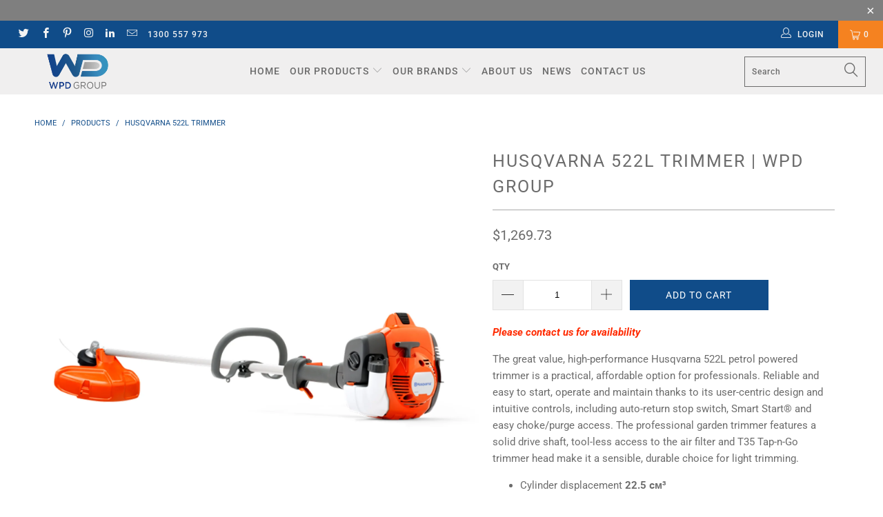

--- FILE ---
content_type: text/html; charset=utf-8
request_url: https://www.wpdgroup.com.au/products/husqvarna-522l-trimmer-22-5cc-straight-shaft
body_size: 29983
content:


 <!DOCTYPE html>
<!--[if lt IE 7 ]><html class="ie ie6" lang="en"> <![endif]-->
<!--[if IE 7 ]><html class="ie ie7" lang="en"> <![endif]-->
<!--[if IE 8 ]><html class="ie ie8" lang="en"> <![endif]-->
<!--[if IE 9 ]><html class="ie ie9" lang="en"> <![endif]-->
<!--[if (gte IE 10)|!(IE)]><!--><html lang="en"> <!--<![endif]--> <head> <meta charset="utf-8"> <meta http-equiv="cleartype" content="on"> <meta name="robots" content="index,follow"> <!-- <meta name="google-site-verification" content="2pHiNDS2PXUe74x6gO6KaUeLRxTG2H7OWbSlEWMSDyU" /> --> <meta name="google-site-verification" content="qQk_ASaVdJfqWmkSfh-4PpAs_gQJPJkXF-oTmG5EHWE" /> <!-- Custom Fonts --> <!-- Stylesheets for Turbo 4.0.0 --> <link href="//www.wpdgroup.com.au/cdn/shop/t/2/assets/styles.scss.css?v=61819042145256863411763078959" rel="stylesheet" type="text/css" media="all" /> <script>
      /*! lazysizes - v3.0.0 */
      !function(a,b){var c=b(a,a.document);a.lazySizes=c,"object"==typeof module&&module.exports&&(module.exports=c)}(window,function(a,b){"use strict";if(b.getElementsByClassName){var c,d=b.documentElement,e=a.Date,f=a.HTMLPictureElement,g="addEventListener",h="getAttribute",i=a[g],j=a.setTimeout,k=a.requestAnimationFrame||j,l=a.requestIdleCallback,m=/^picture$/i,n=["load","error","lazyincluded","_lazyloaded"],o={},p=Array.prototype.forEach,q=function(a,b){return o[b]||(o[b]=new RegExp("(\\s|^)"+b+"(\\s|$)")),o[b].test(a[h]("class")||"")&&o[b]},r=function(a,b){q(a,b)||a.setAttribute("class",(a[h]("class")||"").trim()+" "+b)},s=function(a,b){var c;(c=q(a,b))&&a.setAttribute("class",(a[h]("class")||"").replace(c," "))},t=function(a,b,c){var d=c?g:"removeEventListener";c&&t(a,b),n.forEach(function(c){a[d](c,b)})},u=function(a,c,d,e,f){var g=b.createEvent("CustomEvent");return g.initCustomEvent(c,!e,!f,d||{}),a.dispatchEvent(g),g},v=function(b,d){var e;!f&&(e=a.picturefill||c.pf)?e({reevaluate:!0,elements:[b]}):d&&d.src&&(b.src=d.src)},w=function(a,b){return(getComputedStyle(a,null)||{})[b]},x=function(a,b,d){for(d=d||a.offsetWidth;d<c.minSize&&b&&!a._lazysizesWidth;)d=b.offsetWidth,b=b.parentNode;return d},y=function(){var a,c,d=[],e=[],f=d,g=function(){var b=f;for(f=d.length?e:d,a=!0,c=!1;b.length;)b.shift()();a=!1},h=function(d,e){a&&!e?d.apply(this,arguments):(f.push(d),c||(c=!0,(b.hidden?j:k)(g)))};return h._lsFlush=g,h}(),z=function(a,b){return b?function(){y(a)}:function(){var b=this,c=arguments;y(function(){a.apply(b,c)})}},A=function(a){var b,c=0,d=125,f=666,g=f,h=function(){b=!1,c=e.now(),a()},i=l?function(){l(h,{timeout:g}),g!==f&&(g=f)}:z(function(){j(h)},!0);return function(a){var f;(a=a===!0)&&(g=44),b||(b=!0,f=d-(e.now()-c),0>f&&(f=0),a||9>f&&l?i():j(i,f))}},B=function(a){var b,c,d=99,f=function(){b=null,a()},g=function(){var a=e.now()-c;d>a?j(g,d-a):(l||f)(f)};return function(){c=e.now(),b||(b=j(g,d))}},C=function(){var f,k,l,n,o,x,C,E,F,G,H,I,J,K,L,M=/^img$/i,N=/^iframe$/i,O="onscroll"in a&&!/glebot/.test(navigator.userAgent),P=0,Q=0,R=0,S=-1,T=function(a){R--,a&&a.target&&t(a.target,T),(!a||0>R||!a.target)&&(R=0)},U=function(a,c){var e,f=a,g="hidden"==w(b.body,"visibility")||"hidden"!=w(a,"visibility");for(F-=c,I+=c,G-=c,H+=c;g&&(f=f.offsetParent)&&f!=b.body&&f!=d;)g=(w(f,"opacity")||1)>0,g&&"visible"!=w(f,"overflow")&&(e=f.getBoundingClientRect(),g=H>e.left&&G<e.right&&I>e.top-1&&F<e.bottom+1);return g},V=function(){var a,e,g,i,j,m,n,p,q;if((o=c.loadMode)&&8>R&&(a=f.length)){e=0,S++,null==K&&("expand"in c||(c.expand=d.clientHeight>500&&d.clientWidth>500?500:370),J=c.expand,K=J*c.expFactor),K>Q&&1>R&&S>2&&o>2&&!b.hidden?(Q=K,S=0):Q=o>1&&S>1&&6>R?J:P;for(;a>e;e++)if(f[e]&&!f[e]._lazyRace)if(O)if((p=f[e][h]("data-expand"))&&(m=1*p)||(m=Q),q!==m&&(C=innerWidth+m*L,E=innerHeight+m,n=-1*m,q=m),g=f[e].getBoundingClientRect(),(I=g.bottom)>=n&&(F=g.top)<=E&&(H=g.right)>=n*L&&(G=g.left)<=C&&(I||H||G||F)&&(l&&3>R&&!p&&(3>o||4>S)||U(f[e],m))){if(ba(f[e]),j=!0,R>9)break}else!j&&l&&!i&&4>R&&4>S&&o>2&&(k[0]||c.preloadAfterLoad)&&(k[0]||!p&&(I||H||G||F||"auto"!=f[e][h](c.sizesAttr)))&&(i=k[0]||f[e]);else ba(f[e]);i&&!j&&ba(i)}},W=A(V),X=function(a){r(a.target,c.loadedClass),s(a.target,c.loadingClass),t(a.target,Z)},Y=z(X),Z=function(a){Y({target:a.target})},$=function(a,b){try{a.contentWindow.location.replace(b)}catch(c){a.src=b}},_=function(a){var b,d,e=a[h](c.srcsetAttr);(b=c.customMedia[a[h]("data-media")||a[h]("media")])&&a.setAttribute("media",b),e&&a.setAttribute("srcset",e),b&&(d=a.parentNode,d.insertBefore(a.cloneNode(),a),d.removeChild(a))},aa=z(function(a,b,d,e,f){var g,i,k,l,o,q;(o=u(a,"lazybeforeunveil",b)).defaultPrevented||(e&&(d?r(a,c.autosizesClass):a.setAttribute("sizes",e)),i=a[h](c.srcsetAttr),g=a[h](c.srcAttr),f&&(k=a.parentNode,l=k&&m.test(k.nodeName||"")),q=b.firesLoad||"src"in a&&(i||g||l),o={target:a},q&&(t(a,T,!0),clearTimeout(n),n=j(T,2500),r(a,c.loadingClass),t(a,Z,!0)),l&&p.call(k.getElementsByTagName("source"),_),i?a.setAttribute("srcset",i):g&&!l&&(N.test(a.nodeName)?$(a,g):a.src=g),(i||l)&&v(a,{src:g})),a._lazyRace&&delete a._lazyRace,s(a,c.lazyClass),y(function(){(!q||a.complete&&a.naturalWidth>1)&&(q?T(o):R--,X(o))},!0)}),ba=function(a){var b,d=M.test(a.nodeName),e=d&&(a[h](c.sizesAttr)||a[h]("sizes")),f="auto"==e;(!f&&l||!d||!a.src&&!a.srcset||a.complete||q(a,c.errorClass))&&(b=u(a,"lazyunveilread").detail,f&&D.updateElem(a,!0,a.offsetWidth),a._lazyRace=!0,R++,aa(a,b,f,e,d))},ca=function(){if(!l){if(e.now()-x<999)return void j(ca,999);var a=B(function(){c.loadMode=3,W()});l=!0,c.loadMode=3,W(),i("scroll",function(){3==c.loadMode&&(c.loadMode=2),a()},!0)}};return{_:function(){x=e.now(),f=b.getElementsByClassName(c.lazyClass),k=b.getElementsByClassName(c.lazyClass+" "+c.preloadClass),L=c.hFac,i("scroll",W,!0),i("resize",W,!0),a.MutationObserver?new MutationObserver(W).observe(d,{childList:!0,subtree:!0,attributes:!0}):(d[g]("DOMNodeInserted",W,!0),d[g]("DOMAttrModified",W,!0),setInterval(W,999)),i("hashchange",W,!0),["focus","mouseover","click","load","transitionend","animationend","webkitAnimationEnd"].forEach(function(a){b[g](a,W,!0)}),/d$|^c/.test(b.readyState)?ca():(i("load",ca),b[g]("DOMContentLoaded",W),j(ca,2e4)),f.length?(V(),y._lsFlush()):W()},checkElems:W,unveil:ba}}(),D=function(){var a,d=z(function(a,b,c,d){var e,f,g;if(a._lazysizesWidth=d,d+="px",a.setAttribute("sizes",d),m.test(b.nodeName||""))for(e=b.getElementsByTagName("source"),f=0,g=e.length;g>f;f++)e[f].setAttribute("sizes",d);c.detail.dataAttr||v(a,c.detail)}),e=function(a,b,c){var e,f=a.parentNode;f&&(c=x(a,f,c),e=u(a,"lazybeforesizes",{width:c,dataAttr:!!b}),e.defaultPrevented||(c=e.detail.width,c&&c!==a._lazysizesWidth&&d(a,f,e,c)))},f=function(){var b,c=a.length;if(c)for(b=0;c>b;b++)e(a[b])},g=B(f);return{_:function(){a=b.getElementsByClassName(c.autosizesClass),i("resize",g)},checkElems:g,updateElem:e}}(),E=function(){E.i||(E.i=!0,D._(),C._())};return function(){var b,d={lazyClass:"lazyload",loadedClass:"lazyloaded",loadingClass:"lazyloading",preloadClass:"lazypreload",errorClass:"lazyerror",autosizesClass:"lazyautosizes",srcAttr:"data-src",srcsetAttr:"data-srcset",sizesAttr:"data-sizes",minSize:40,customMedia:{},init:!0,expFactor:1.5,hFac:.8,loadMode:2};c=a.lazySizesConfig||a.lazysizesConfig||{};for(b in d)b in c||(c[b]=d[b]);a.lazySizesConfig=c,j(function(){c.init&&E()})}(),{cfg:c,autoSizer:D,loader:C,init:E,uP:v,aC:r,rC:s,hC:q,fire:u,gW:x,rAF:y}}});</script> <title>HUSQVARNA 522L Trimmer - WPD Group</title> <meta name="description" content="The great value, high-performance, reliable. Easy to start, operate and maintain thanks to its user-centric design and intuitive controls, including auto-return stop switch, Smart Start® and easy choke/purge access." />
      
    

    

<meta name="author" content="WPD Group">
<meta property="og:url" content="https://www.wpdgroup.com.au/products/husqvarna-522l-trimmer-22-5cc-straight-shaft">
<meta property="og:site_name" content="WPD Group"> <meta property="og:type" content="product"> <meta property="og:title" content="HUSQVARNA 522L Trimmer"> <meta property="og:image" content="https://www.wpdgroup.com.au/cdn/shop/products/967343601_1600x1600_d2a73ebc-22fe-4602-9acc-ffc5a611ca8a_600x.jpg?v=1582588456"> <meta property="og:image:secure_url" content="https://www.wpdgroup.com.au/cdn/shop/products/967343601_1600x1600_d2a73ebc-22fe-4602-9acc-ffc5a611ca8a_600x.jpg?v=1582588456"> <meta property="og:price:amount" content="1,269.73"> <meta property="og:price:currency" content="AUD"> <meta property="og:description" content="The great value, high-performance, reliable. Easy to start, operate and maintain thanks to its user-centric design and intuitive controls, including auto-return stop switch, Smart Start® and easy choke/purge access."> <meta name="twitter:site" content="@WaterproofingD">

<meta name="twitter:card" content="summary"> <meta name="twitter:title" content="HUSQVARNA 522L Trimmer"> <meta name="twitter:description" content="Please contact us for availability The great value, high-performance Husqvarna 522L petrol powered trimmer is a practical, affordable option for professionals. Reliable and easy to start, operate and maintain thanks to its user-centric design and intuitive controls, including auto-return stop switch, Smart Start® and easy choke/purge access. The professional garden trimmer features a solid drive shaft, tool-less access to the air filter and T35 Tap-n-Go trimmer head make it a sensible, durable choice for light trimming. Cylinder displacement 22.5 см³ Usage level Professional use Power output 0.8 kW Weight (excl. cutting equipment) 4.2 kg FEATURES Stand alone starter: The stand alone starter makes it easy to change starter cord if needed. Tap &#39;N Go™: Heavy duty twin line cutting system with Tap &#39;N Go™ for quick line feed. Bevel gear: Transmission and bevel gear in proven design together with a sturdy trimmer head for trouble"> <meta name="twitter:image" content="https://www.wpdgroup.com.au/cdn/shop/products/967343601_1600x1600_d2a73ebc-22fe-4602-9acc-ffc5a611ca8a_240x.jpg?v=1582588456"> <meta name="twitter:image:width" content="240"> <meta name="twitter:image:height" content="240"> <!-- Mobile Specific Metas --> <meta name="HandheldFriendly" content="True"> <meta name="MobileOptimized" content="320"> <meta name="viewport" content="width=device-width,initial-scale=1"> <meta name="theme-color" content="#ffffff"> <link rel="shortcut icon" type="image/x-icon" href="//www.wpdgroup.com.au/cdn/shop/files/WPD_Logo_Favicon_32x32.jpg?v=1614295102"> <link rel="canonical" href="https://www.wpdgroup.com.au/products/husqvarna-522l-trimmer-22-5cc-straight-shaft" /> <script>window.performance && window.performance.mark && window.performance.mark('shopify.content_for_header.start');</script><meta name="google-site-verification" content="cLUhBtHWF9kTj7dCXXGqTsUk6Q5InQwdipvfrKH8GjA">
<meta name="google-site-verification" content="ib4a7FKRtn_Kco7mpVlqY-UwBN-HHVnMMTh0B2PxJsQ">
<meta name="google-site-verification" content="cLUhBtHWF9kTj7dCXXGqTsUk6Q5InQwdipvfrKH8GjA">
<meta id="shopify-digital-wallet" name="shopify-digital-wallet" content="/7344554054/digital_wallets/dialog">
<meta name="shopify-checkout-api-token" content="216248cb86c39f5eaeedc37a9cf44c6b">
<meta id="in-context-paypal-metadata" data-shop-id="7344554054" data-venmo-supported="false" data-environment="production" data-locale="en_US" data-paypal-v4="true" data-currency="AUD">
<link rel="alternate" type="application/json+oembed" href="https://www.wpdgroup.com.au/products/husqvarna-522l-trimmer-22-5cc-straight-shaft.oembed">
<script async="async" src="/checkouts/internal/preloads.js?locale=en-AU"></script>
<link rel="preconnect" href="https://shop.app" crossorigin="anonymous">
<script async="async" src="https://shop.app/checkouts/internal/preloads.js?locale=en-AU&shop_id=7344554054" crossorigin="anonymous"></script>
<script id="apple-pay-shop-capabilities" type="application/json">{"shopId":7344554054,"countryCode":"AU","currencyCode":"AUD","merchantCapabilities":["supports3DS"],"merchantId":"gid:\/\/shopify\/Shop\/7344554054","merchantName":"WPD Group","requiredBillingContactFields":["postalAddress","email","phone"],"requiredShippingContactFields":["postalAddress","email","phone"],"shippingType":"shipping","supportedNetworks":["visa","masterCard","amex","jcb"],"total":{"type":"pending","label":"WPD Group","amount":"1.00"},"shopifyPaymentsEnabled":true,"supportsSubscriptions":true}</script>
<script id="shopify-features" type="application/json">{"accessToken":"216248cb86c39f5eaeedc37a9cf44c6b","betas":["rich-media-storefront-analytics"],"domain":"www.wpdgroup.com.au","predictiveSearch":true,"shopId":7344554054,"locale":"en"}</script>
<script>var Shopify = Shopify || {};
Shopify.shop = "waterproofing-direct.myshopify.com";
Shopify.locale = "en";
Shopify.currency = {"active":"AUD","rate":"1.0"};
Shopify.country = "AU";
Shopify.theme = {"name":"THF Dev - Launch theme","id":42824564806,"schema_name":"Turbo","schema_version":"4.0.0","theme_store_id":null,"role":"main"};
Shopify.theme.handle = "null";
Shopify.theme.style = {"id":null,"handle":null};
Shopify.cdnHost = "www.wpdgroup.com.au/cdn";
Shopify.routes = Shopify.routes || {};
Shopify.routes.root = "/";</script>
<script type="module">!function(o){(o.Shopify=o.Shopify||{}).modules=!0}(window);</script>
<script>!function(o){function n(){var o=[];function n(){o.push(Array.prototype.slice.apply(arguments))}return n.q=o,n}var t=o.Shopify=o.Shopify||{};t.loadFeatures=n(),t.autoloadFeatures=n()}(window);</script>
<script>
  window.ShopifyPay = window.ShopifyPay || {};
  window.ShopifyPay.apiHost = "shop.app\/pay";
  window.ShopifyPay.redirectState = null;
</script>
<script id="shop-js-analytics" type="application/json">{"pageType":"product"}</script>
<script defer="defer" async type="module" src="//www.wpdgroup.com.au/cdn/shopifycloud/shop-js/modules/v2/client.init-shop-cart-sync_BdyHc3Nr.en.esm.js"></script>
<script defer="defer" async type="module" src="//www.wpdgroup.com.au/cdn/shopifycloud/shop-js/modules/v2/chunk.common_Daul8nwZ.esm.js"></script>
<script type="module">
  await import("//www.wpdgroup.com.au/cdn/shopifycloud/shop-js/modules/v2/client.init-shop-cart-sync_BdyHc3Nr.en.esm.js");
await import("//www.wpdgroup.com.au/cdn/shopifycloud/shop-js/modules/v2/chunk.common_Daul8nwZ.esm.js");

  window.Shopify.SignInWithShop?.initShopCartSync?.({"fedCMEnabled":true,"windoidEnabled":true});

</script>
<script>
  window.Shopify = window.Shopify || {};
  if (!window.Shopify.featureAssets) window.Shopify.featureAssets = {};
  window.Shopify.featureAssets['shop-js'] = {"shop-cart-sync":["modules/v2/client.shop-cart-sync_QYOiDySF.en.esm.js","modules/v2/chunk.common_Daul8nwZ.esm.js"],"init-fed-cm":["modules/v2/client.init-fed-cm_DchLp9rc.en.esm.js","modules/v2/chunk.common_Daul8nwZ.esm.js"],"shop-button":["modules/v2/client.shop-button_OV7bAJc5.en.esm.js","modules/v2/chunk.common_Daul8nwZ.esm.js"],"init-windoid":["modules/v2/client.init-windoid_DwxFKQ8e.en.esm.js","modules/v2/chunk.common_Daul8nwZ.esm.js"],"shop-cash-offers":["modules/v2/client.shop-cash-offers_DWtL6Bq3.en.esm.js","modules/v2/chunk.common_Daul8nwZ.esm.js","modules/v2/chunk.modal_CQq8HTM6.esm.js"],"shop-toast-manager":["modules/v2/client.shop-toast-manager_CX9r1SjA.en.esm.js","modules/v2/chunk.common_Daul8nwZ.esm.js"],"init-shop-email-lookup-coordinator":["modules/v2/client.init-shop-email-lookup-coordinator_UhKnw74l.en.esm.js","modules/v2/chunk.common_Daul8nwZ.esm.js"],"pay-button":["modules/v2/client.pay-button_DzxNnLDY.en.esm.js","modules/v2/chunk.common_Daul8nwZ.esm.js"],"avatar":["modules/v2/client.avatar_BTnouDA3.en.esm.js"],"init-shop-cart-sync":["modules/v2/client.init-shop-cart-sync_BdyHc3Nr.en.esm.js","modules/v2/chunk.common_Daul8nwZ.esm.js"],"shop-login-button":["modules/v2/client.shop-login-button_D8B466_1.en.esm.js","modules/v2/chunk.common_Daul8nwZ.esm.js","modules/v2/chunk.modal_CQq8HTM6.esm.js"],"init-customer-accounts-sign-up":["modules/v2/client.init-customer-accounts-sign-up_C8fpPm4i.en.esm.js","modules/v2/client.shop-login-button_D8B466_1.en.esm.js","modules/v2/chunk.common_Daul8nwZ.esm.js","modules/v2/chunk.modal_CQq8HTM6.esm.js"],"init-shop-for-new-customer-accounts":["modules/v2/client.init-shop-for-new-customer-accounts_CVTO0Ztu.en.esm.js","modules/v2/client.shop-login-button_D8B466_1.en.esm.js","modules/v2/chunk.common_Daul8nwZ.esm.js","modules/v2/chunk.modal_CQq8HTM6.esm.js"],"init-customer-accounts":["modules/v2/client.init-customer-accounts_dRgKMfrE.en.esm.js","modules/v2/client.shop-login-button_D8B466_1.en.esm.js","modules/v2/chunk.common_Daul8nwZ.esm.js","modules/v2/chunk.modal_CQq8HTM6.esm.js"],"shop-follow-button":["modules/v2/client.shop-follow-button_CkZpjEct.en.esm.js","modules/v2/chunk.common_Daul8nwZ.esm.js","modules/v2/chunk.modal_CQq8HTM6.esm.js"],"lead-capture":["modules/v2/client.lead-capture_BntHBhfp.en.esm.js","modules/v2/chunk.common_Daul8nwZ.esm.js","modules/v2/chunk.modal_CQq8HTM6.esm.js"],"checkout-modal":["modules/v2/client.checkout-modal_CfxcYbTm.en.esm.js","modules/v2/chunk.common_Daul8nwZ.esm.js","modules/v2/chunk.modal_CQq8HTM6.esm.js"],"shop-login":["modules/v2/client.shop-login_Da4GZ2H6.en.esm.js","modules/v2/chunk.common_Daul8nwZ.esm.js","modules/v2/chunk.modal_CQq8HTM6.esm.js"],"payment-terms":["modules/v2/client.payment-terms_MV4M3zvL.en.esm.js","modules/v2/chunk.common_Daul8nwZ.esm.js","modules/v2/chunk.modal_CQq8HTM6.esm.js"]};
</script>
<script>(function() {
  var isLoaded = false;
  function asyncLoad() {
    if (isLoaded) return;
    isLoaded = true;
    var urls = ["\/\/shopify.privy.com\/widget.js?shop=waterproofing-direct.myshopify.com","https:\/\/d23dclunsivw3h.cloudfront.net\/redirect-app.js?shop=waterproofing-direct.myshopify.com","\/\/www.powr.io\/powr.js?powr-token=waterproofing-direct.myshopify.com\u0026external-type=shopify\u0026shop=waterproofing-direct.myshopify.com","https:\/\/formbuilder.hulkapps.com\/skeletopapp.js?shop=waterproofing-direct.myshopify.com","https:\/\/chimpstatic.com\/mcjs-connected\/js\/users\/f5fcb4924dc9e14785cb93d62\/5cb8995452155caf263b3edf4.js?shop=waterproofing-direct.myshopify.com","https:\/\/ufe.helixo.co\/scripts\/sdk.min.js?shop=waterproofing-direct.myshopify.com","https:\/\/sf-pricecalculator.extendons.com\/js\/storefront.js?shop=waterproofing-direct.myshopify.com"];
    for (var i = 0; i <urls.length; i++) {
      var s = document.createElement('script');
      s.type = 'text/javascript';
      s.async = true;
      s.src = urls[i];
      var x = document.getElementsByTagName('script')[0];
      x.parentNode.insertBefore(s, x);
    }
  };
  if(window.attachEvent) {
    window.attachEvent('onload', asyncLoad);
  } else {
    window.addEventListener('load', asyncLoad, false);
  }
})();</script>
<script id="__st">var __st={"a":7344554054,"offset":39600,"reqid":"c7ebcfe0-2a7e-4a69-9c94-06e927786bb2-1768958189","pageurl":"www.wpdgroup.com.au\/products\/husqvarna-522l-trimmer-22-5cc-straight-shaft","u":"b45842718aba","p":"product","rtyp":"product","rid":3980844269638};</script>
<script>window.ShopifyPaypalV4VisibilityTracking = true;</script>
<script id="captcha-bootstrap">!function(){'use strict';const t='contact',e='account',n='new_comment',o=[[t,t],['blogs',n],['comments',n],[t,'customer']],c=[[e,'customer_login'],[e,'guest_login'],[e,'recover_customer_password'],[e,'create_customer']],r=t=>t.map((([t,e])=>`form[action*='/${t}']:not([data-nocaptcha='true']) input[name='form_type'][value='${e}']`)).join(','),a=t=>()=>t?[...document.querySelectorAll(t)].map((t=>t.form)):[];function s(){const t=[...o],e=r(t);return a(e)}const i='password',u='form_key',d=['recaptcha-v3-token','g-recaptcha-response','h-captcha-response',i],f=()=>{try{return window.sessionStorage}catch{return}},m='__shopify_v',_=t=>t.elements[u];function p(t,e,n=!1){try{const o=window.sessionStorage,c=JSON.parse(o.getItem(e)),{data:r}=function(t){const{data:e,action:n}=t;return t[m]||n?{data:e,action:n}:{data:t,action:n}}(c);for(const[e,n]of Object.entries(r))t.elements[e]&&(t.elements[e].value=n);n&&o.removeItem(e)}catch(o){console.error('form repopulation failed',{error:o})}}const l='form_type',E='cptcha';function T(t){t.dataset[E]=!0}const w=window,h=w.document,L='Shopify',v='ce_forms',y='captcha';let A=!1;((t,e)=>{const n=(g='f06e6c50-85a8-45c8-87d0-21a2b65856fe',I='https://cdn.shopify.com/shopifycloud/storefront-forms-hcaptcha/ce_storefront_forms_captcha_hcaptcha.v1.5.2.iife.js',D={infoText:'Protected by hCaptcha',privacyText:'Privacy',termsText:'Terms'},(t,e,n)=>{const o=w[L][v],c=o.bindForm;if(c)return c(t,g,e,D).then(n);var r;o.q.push([[t,g,e,D],n]),r=I,A||(h.body.append(Object.assign(h.createElement('script'),{id:'captcha-provider',async:!0,src:r})),A=!0)});var g,I,D;w[L]=w[L]||{},w[L][v]=w[L][v]||{},w[L][v].q=[],w[L][y]=w[L][y]||{},w[L][y].protect=function(t,e){n(t,void 0,e),T(t)},Object.freeze(w[L][y]),function(t,e,n,w,h,L){const[v,y,A,g]=function(t,e,n){const i=e?o:[],u=t?c:[],d=[...i,...u],f=r(d),m=r(i),_=r(d.filter((([t,e])=>n.includes(e))));return[a(f),a(m),a(_),s()]}(w,h,L),I=t=>{const e=t.target;return e instanceof HTMLFormElement?e:e&&e.form},D=t=>v().includes(t);t.addEventListener('submit',(t=>{const e=I(t);if(!e)return;const n=D(e)&&!e.dataset.hcaptchaBound&&!e.dataset.recaptchaBound,o=_(e),c=g().includes(e)&&(!o||!o.value);(n||c)&&t.preventDefault(),c&&!n&&(function(t){try{if(!f())return;!function(t){const e=f();if(!e)return;const n=_(t);if(!n)return;const o=n.value;o&&e.removeItem(o)}(t);const e=Array.from(Array(32),(()=>Math.random().toString(36)[2])).join('');!function(t,e){_(t)||t.append(Object.assign(document.createElement('input'),{type:'hidden',name:u})),t.elements[u].value=e}(t,e),function(t,e){const n=f();if(!n)return;const o=[...t.querySelectorAll(`input[type='${i}']`)].map((({name:t})=>t)),c=[...d,...o],r={};for(const[a,s]of new FormData(t).entries())c.includes(a)||(r[a]=s);n.setItem(e,JSON.stringify({[m]:1,action:t.action,data:r}))}(t,e)}catch(e){console.error('failed to persist form',e)}}(e),e.submit())}));const S=(t,e)=>{t&&!t.dataset[E]&&(n(t,e.some((e=>e===t))),T(t))};for(const o of['focusin','change'])t.addEventListener(o,(t=>{const e=I(t);D(e)&&S(e,y())}));const B=e.get('form_key'),M=e.get(l),P=B&&M;t.addEventListener('DOMContentLoaded',(()=>{const t=y();if(P)for(const e of t)e.elements[l].value===M&&p(e,B);[...new Set([...A(),...v().filter((t=>'true'===t.dataset.shopifyCaptcha))])].forEach((e=>S(e,t)))}))}(h,new URLSearchParams(w.location.search),n,t,e,['guest_login'])})(!0,!0)}();</script>
<script integrity="sha256-4kQ18oKyAcykRKYeNunJcIwy7WH5gtpwJnB7kiuLZ1E=" data-source-attribution="shopify.loadfeatures" defer="defer" src="//www.wpdgroup.com.au/cdn/shopifycloud/storefront/assets/storefront/load_feature-a0a9edcb.js" crossorigin="anonymous"></script>
<script crossorigin="anonymous" defer="defer" src="//www.wpdgroup.com.au/cdn/shopifycloud/storefront/assets/shopify_pay/storefront-65b4c6d7.js?v=20250812"></script>
<script data-source-attribution="shopify.dynamic_checkout.dynamic.init">var Shopify=Shopify||{};Shopify.PaymentButton=Shopify.PaymentButton||{isStorefrontPortableWallets:!0,init:function(){window.Shopify.PaymentButton.init=function(){};var t=document.createElement("script");t.src="https://www.wpdgroup.com.au/cdn/shopifycloud/portable-wallets/latest/portable-wallets.en.js",t.type="module",document.head.appendChild(t)}};
</script>
<script data-source-attribution="shopify.dynamic_checkout.buyer_consent">
  function portableWalletsHideBuyerConsent(e){var t=document.getElementById("shopify-buyer-consent"),n=document.getElementById("shopify-subscription-policy-button");t&&n&&(t.classList.add("hidden"),t.setAttribute("aria-hidden","true"),n.removeEventListener("click",e))}function portableWalletsShowBuyerConsent(e){var t=document.getElementById("shopify-buyer-consent"),n=document.getElementById("shopify-subscription-policy-button");t&&n&&(t.classList.remove("hidden"),t.removeAttribute("aria-hidden"),n.addEventListener("click",e))}window.Shopify?.PaymentButton&&(window.Shopify.PaymentButton.hideBuyerConsent=portableWalletsHideBuyerConsent,window.Shopify.PaymentButton.showBuyerConsent=portableWalletsShowBuyerConsent);
</script>
<script data-source-attribution="shopify.dynamic_checkout.cart.bootstrap">document.addEventListener("DOMContentLoaded",(function(){function t(){return document.querySelector("shopify-accelerated-checkout-cart, shopify-accelerated-checkout")}if(t())Shopify.PaymentButton.init();else{new MutationObserver((function(e,n){t()&&(Shopify.PaymentButton.init(),n.disconnect())})).observe(document.body,{childList:!0,subtree:!0})}}));
</script>
<link id="shopify-accelerated-checkout-styles" rel="stylesheet" media="screen" href="https://www.wpdgroup.com.au/cdn/shopifycloud/portable-wallets/latest/accelerated-checkout-backwards-compat.css" crossorigin="anonymous">
<style id="shopify-accelerated-checkout-cart">
        #shopify-buyer-consent {
  margin-top: 1em;
  display: inline-block;
  width: 100%;
}

#shopify-buyer-consent.hidden {
  display: none;
}

#shopify-subscription-policy-button {
  background: none;
  border: none;
  padding: 0;
  text-decoration: underline;
  font-size: inherit;
  cursor: pointer;
}

#shopify-subscription-policy-button::before {
  box-shadow: none;
}

      </style>

<script>window.performance && window.performance.mark && window.performance.mark('shopify.content_for_header.end');</script><link href="https://monorail-edge.shopifysvc.com" rel="dns-prefetch">
<script>(function(){if ("sendBeacon" in navigator && "performance" in window) {try {var session_token_from_headers = performance.getEntriesByType('navigation')[0].serverTiming.find(x => x.name == '_s').description;} catch {var session_token_from_headers = undefined;}var session_cookie_matches = document.cookie.match(/_shopify_s=([^;]*)/);var session_token_from_cookie = session_cookie_matches && session_cookie_matches.length === 2 ? session_cookie_matches[1] : "";var session_token = session_token_from_headers || session_token_from_cookie || "";function handle_abandonment_event(e) {var entries = performance.getEntries().filter(function(entry) {return /monorail-edge.shopifysvc.com/.test(entry.name);});if (!window.abandonment_tracked && entries.length === 0) {window.abandonment_tracked = true;var currentMs = Date.now();var navigation_start = performance.timing.navigationStart;var payload = {shop_id: 7344554054,url: window.location.href,navigation_start,duration: currentMs - navigation_start,session_token,page_type: "product"};window.navigator.sendBeacon("https://monorail-edge.shopifysvc.com/v1/produce", JSON.stringify({schema_id: "online_store_buyer_site_abandonment/1.1",payload: payload,metadata: {event_created_at_ms: currentMs,event_sent_at_ms: currentMs}}));}}window.addEventListener('pagehide', handle_abandonment_event);}}());</script>
<script id="web-pixels-manager-setup">(function e(e,d,r,n,o){if(void 0===o&&(o={}),!Boolean(null===(a=null===(i=window.Shopify)||void 0===i?void 0:i.analytics)||void 0===a?void 0:a.replayQueue)){var i,a;window.Shopify=window.Shopify||{};var t=window.Shopify;t.analytics=t.analytics||{};var s=t.analytics;s.replayQueue=[],s.publish=function(e,d,r){return s.replayQueue.push([e,d,r]),!0};try{self.performance.mark("wpm:start")}catch(e){}var l=function(){var e={modern:/Edge?\/(1{2}[4-9]|1[2-9]\d|[2-9]\d{2}|\d{4,})\.\d+(\.\d+|)|Firefox\/(1{2}[4-9]|1[2-9]\d|[2-9]\d{2}|\d{4,})\.\d+(\.\d+|)|Chrom(ium|e)\/(9{2}|\d{3,})\.\d+(\.\d+|)|(Maci|X1{2}).+ Version\/(15\.\d+|(1[6-9]|[2-9]\d|\d{3,})\.\d+)([,.]\d+|)( \(\w+\)|)( Mobile\/\w+|) Safari\/|Chrome.+OPR\/(9{2}|\d{3,})\.\d+\.\d+|(CPU[ +]OS|iPhone[ +]OS|CPU[ +]iPhone|CPU IPhone OS|CPU iPad OS)[ +]+(15[._]\d+|(1[6-9]|[2-9]\d|\d{3,})[._]\d+)([._]\d+|)|Android:?[ /-](13[3-9]|1[4-9]\d|[2-9]\d{2}|\d{4,})(\.\d+|)(\.\d+|)|Android.+Firefox\/(13[5-9]|1[4-9]\d|[2-9]\d{2}|\d{4,})\.\d+(\.\d+|)|Android.+Chrom(ium|e)\/(13[3-9]|1[4-9]\d|[2-9]\d{2}|\d{4,})\.\d+(\.\d+|)|SamsungBrowser\/([2-9]\d|\d{3,})\.\d+/,legacy:/Edge?\/(1[6-9]|[2-9]\d|\d{3,})\.\d+(\.\d+|)|Firefox\/(5[4-9]|[6-9]\d|\d{3,})\.\d+(\.\d+|)|Chrom(ium|e)\/(5[1-9]|[6-9]\d|\d{3,})\.\d+(\.\d+|)([\d.]+$|.*Safari\/(?![\d.]+ Edge\/[\d.]+$))|(Maci|X1{2}).+ Version\/(10\.\d+|(1[1-9]|[2-9]\d|\d{3,})\.\d+)([,.]\d+|)( \(\w+\)|)( Mobile\/\w+|) Safari\/|Chrome.+OPR\/(3[89]|[4-9]\d|\d{3,})\.\d+\.\d+|(CPU[ +]OS|iPhone[ +]OS|CPU[ +]iPhone|CPU IPhone OS|CPU iPad OS)[ +]+(10[._]\d+|(1[1-9]|[2-9]\d|\d{3,})[._]\d+)([._]\d+|)|Android:?[ /-](13[3-9]|1[4-9]\d|[2-9]\d{2}|\d{4,})(\.\d+|)(\.\d+|)|Mobile Safari.+OPR\/([89]\d|\d{3,})\.\d+\.\d+|Android.+Firefox\/(13[5-9]|1[4-9]\d|[2-9]\d{2}|\d{4,})\.\d+(\.\d+|)|Android.+Chrom(ium|e)\/(13[3-9]|1[4-9]\d|[2-9]\d{2}|\d{4,})\.\d+(\.\d+|)|Android.+(UC? ?Browser|UCWEB|U3)[ /]?(15\.([5-9]|\d{2,})|(1[6-9]|[2-9]\d|\d{3,})\.\d+)\.\d+|SamsungBrowser\/(5\.\d+|([6-9]|\d{2,})\.\d+)|Android.+MQ{2}Browser\/(14(\.(9|\d{2,})|)|(1[5-9]|[2-9]\d|\d{3,})(\.\d+|))(\.\d+|)|K[Aa][Ii]OS\/(3\.\d+|([4-9]|\d{2,})\.\d+)(\.\d+|)/},d=e.modern,r=e.legacy,n=navigator.userAgent;return n.match(d)?"modern":n.match(r)?"legacy":"unknown"}(),u="modern"===l?"modern":"legacy",c=(null!=n?n:{modern:"",legacy:""})[u],f=function(e){return[e.baseUrl,"/wpm","/b",e.hashVersion,"modern"===e.buildTarget?"m":"l",".js"].join("")}({baseUrl:d,hashVersion:r,buildTarget:u}),m=function(e){var d=e.version,r=e.bundleTarget,n=e.surface,o=e.pageUrl,i=e.monorailEndpoint;return{emit:function(e){var a=e.status,t=e.errorMsg,s=(new Date).getTime(),l=JSON.stringify({metadata:{event_sent_at_ms:s},events:[{schema_id:"web_pixels_manager_load/3.1",payload:{version:d,bundle_target:r,page_url:o,status:a,surface:n,error_msg:t},metadata:{event_created_at_ms:s}}]});if(!i)return console&&console.warn&&console.warn("[Web Pixels Manager] No Monorail endpoint provided, skipping logging."),!1;try{return self.navigator.sendBeacon.bind(self.navigator)(i,l)}catch(e){}var u=new XMLHttpRequest;try{return u.open("POST",i,!0),u.setRequestHeader("Content-Type","text/plain"),u.send(l),!0}catch(e){return console&&console.warn&&console.warn("[Web Pixels Manager] Got an unhandled error while logging to Monorail."),!1}}}}({version:r,bundleTarget:l,surface:e.surface,pageUrl:self.location.href,monorailEndpoint:e.monorailEndpoint});try{o.browserTarget=l,function(e){var d=e.src,r=e.async,n=void 0===r||r,o=e.onload,i=e.onerror,a=e.sri,t=e.scriptDataAttributes,s=void 0===t?{}:t,l=document.createElement("script"),u=document.querySelector("head"),c=document.querySelector("body");if(l.async=n,l.src=d,a&&(l.integrity=a,l.crossOrigin="anonymous"),s)for(var f in s)if(Object.prototype.hasOwnProperty.call(s,f))try{l.dataset[f]=s[f]}catch(e){}if(o&&l.addEventListener("load",o),i&&l.addEventListener("error",i),u)u.appendChild(l);else{if(!c)throw new Error("Did not find a head or body element to append the script");c.appendChild(l)}}({src:f,async:!0,onload:function(){if(!function(){var e,d;return Boolean(null===(d=null===(e=window.Shopify)||void 0===e?void 0:e.analytics)||void 0===d?void 0:d.initialized)}()){var d=window.webPixelsManager.init(e)||void 0;if(d){var r=window.Shopify.analytics;r.replayQueue.forEach((function(e){var r=e[0],n=e[1],o=e[2];d.publishCustomEvent(r,n,o)})),r.replayQueue=[],r.publish=d.publishCustomEvent,r.visitor=d.visitor,r.initialized=!0}}},onerror:function(){return m.emit({status:"failed",errorMsg:"".concat(f," has failed to load")})},sri:function(e){var d=/^sha384-[A-Za-z0-9+/=]+$/;return"string"==typeof e&&d.test(e)}(c)?c:"",scriptDataAttributes:o}),m.emit({status:"loading"})}catch(e){m.emit({status:"failed",errorMsg:(null==e?void 0:e.message)||"Unknown error"})}}})({shopId: 7344554054,storefrontBaseUrl: "https://www.wpdgroup.com.au",extensionsBaseUrl: "https://extensions.shopifycdn.com/cdn/shopifycloud/web-pixels-manager",monorailEndpoint: "https://monorail-edge.shopifysvc.com/unstable/produce_batch",surface: "storefront-renderer",enabledBetaFlags: ["2dca8a86"],webPixelsConfigList: [{"id":"490733638","configuration":"{\"config\":\"{\\\"google_tag_ids\\\":[\\\"GT-5MCN4V2\\\"],\\\"target_country\\\":\\\"AU\\\",\\\"gtag_events\\\":[{\\\"type\\\":\\\"view_item\\\",\\\"action_label\\\":\\\"MC-JCB553FQF0\\\"},{\\\"type\\\":\\\"purchase\\\",\\\"action_label\\\":\\\"MC-JCB553FQF0\\\"},{\\\"type\\\":\\\"page_view\\\",\\\"action_label\\\":\\\"MC-JCB553FQF0\\\"}],\\\"enable_monitoring_mode\\\":false}\"}","eventPayloadVersion":"v1","runtimeContext":"OPEN","scriptVersion":"b2a88bafab3e21179ed38636efcd8a93","type":"APP","apiClientId":1780363,"privacyPurposes":[],"dataSharingAdjustments":{"protectedCustomerApprovalScopes":["read_customer_address","read_customer_email","read_customer_name","read_customer_personal_data","read_customer_phone"]}},{"id":"173113414","configuration":"{\"pixel_id\":\"1080325562472931\",\"pixel_type\":\"facebook_pixel\",\"metaapp_system_user_token\":\"-\"}","eventPayloadVersion":"v1","runtimeContext":"OPEN","scriptVersion":"ca16bc87fe92b6042fbaa3acc2fbdaa6","type":"APP","apiClientId":2329312,"privacyPurposes":["ANALYTICS","MARKETING","SALE_OF_DATA"],"dataSharingAdjustments":{"protectedCustomerApprovalScopes":["read_customer_address","read_customer_email","read_customer_name","read_customer_personal_data","read_customer_phone"]}},{"id":"83624006","eventPayloadVersion":"v1","runtimeContext":"LAX","scriptVersion":"1","type":"CUSTOM","privacyPurposes":["ANALYTICS"],"name":"Google Analytics tag (migrated)"},{"id":"shopify-app-pixel","configuration":"{}","eventPayloadVersion":"v1","runtimeContext":"STRICT","scriptVersion":"0450","apiClientId":"shopify-pixel","type":"APP","privacyPurposes":["ANALYTICS","MARKETING"]},{"id":"shopify-custom-pixel","eventPayloadVersion":"v1","runtimeContext":"LAX","scriptVersion":"0450","apiClientId":"shopify-pixel","type":"CUSTOM","privacyPurposes":["ANALYTICS","MARKETING"]}],isMerchantRequest: false,initData: {"shop":{"name":"WPD Group","paymentSettings":{"currencyCode":"AUD"},"myshopifyDomain":"waterproofing-direct.myshopify.com","countryCode":"AU","storefrontUrl":"https:\/\/www.wpdgroup.com.au"},"customer":null,"cart":null,"checkout":null,"productVariants":[{"price":{"amount":1269.73,"currencyCode":"AUD"},"product":{"title":"HUSQVARNA 522L Trimmer","vendor":"HUSQVARNA","id":"3980844269638","untranslatedTitle":"HUSQVARNA 522L Trimmer","url":"\/products\/husqvarna-522l-trimmer-22-5cc-straight-shaft","type":"11 HUSQVARNA"},"id":"29600594985030","image":{"src":"\/\/www.wpdgroup.com.au\/cdn\/shop\/products\/967343601_1600x1600_d2a73ebc-22fe-4602-9acc-ffc5a611ca8a.jpg?v=1582588456"},"sku":"9673436-01","title":"Default Title","untranslatedTitle":"Default Title"}],"purchasingCompany":null},},"https://www.wpdgroup.com.au/cdn","fcfee988w5aeb613cpc8e4bc33m6693e112",{"modern":"","legacy":""},{"shopId":"7344554054","storefrontBaseUrl":"https:\/\/www.wpdgroup.com.au","extensionBaseUrl":"https:\/\/extensions.shopifycdn.com\/cdn\/shopifycloud\/web-pixels-manager","surface":"storefront-renderer","enabledBetaFlags":"[\"2dca8a86\"]","isMerchantRequest":"false","hashVersion":"fcfee988w5aeb613cpc8e4bc33m6693e112","publish":"custom","events":"[[\"page_viewed\",{}],[\"product_viewed\",{\"productVariant\":{\"price\":{\"amount\":1269.73,\"currencyCode\":\"AUD\"},\"product\":{\"title\":\"HUSQVARNA 522L Trimmer\",\"vendor\":\"HUSQVARNA\",\"id\":\"3980844269638\",\"untranslatedTitle\":\"HUSQVARNA 522L Trimmer\",\"url\":\"\/products\/husqvarna-522l-trimmer-22-5cc-straight-shaft\",\"type\":\"11 HUSQVARNA\"},\"id\":\"29600594985030\",\"image\":{\"src\":\"\/\/www.wpdgroup.com.au\/cdn\/shop\/products\/967343601_1600x1600_d2a73ebc-22fe-4602-9acc-ffc5a611ca8a.jpg?v=1582588456\"},\"sku\":\"9673436-01\",\"title\":\"Default Title\",\"untranslatedTitle\":\"Default Title\"}}]]"});</script><script>
  window.ShopifyAnalytics = window.ShopifyAnalytics || {};
  window.ShopifyAnalytics.meta = window.ShopifyAnalytics.meta || {};
  window.ShopifyAnalytics.meta.currency = 'AUD';
  var meta = {"product":{"id":3980844269638,"gid":"gid:\/\/shopify\/Product\/3980844269638","vendor":"HUSQVARNA","type":"11 HUSQVARNA","handle":"husqvarna-522l-trimmer-22-5cc-straight-shaft","variants":[{"id":29600594985030,"price":126973,"name":"HUSQVARNA 522L Trimmer","public_title":null,"sku":"9673436-01"}],"remote":false},"page":{"pageType":"product","resourceType":"product","resourceId":3980844269638,"requestId":"c7ebcfe0-2a7e-4a69-9c94-06e927786bb2-1768958189"}};
  for (var attr in meta) {
    window.ShopifyAnalytics.meta[attr] = meta[attr];
  }
</script>
<script class="analytics">
  (function () {
    var customDocumentWrite = function(content) {
      var jquery = null;

      if (window.jQuery) {
        jquery = window.jQuery;
      } else if (window.Checkout && window.Checkout.$) {
        jquery = window.Checkout.$;
      }

      if (jquery) {
        jquery('body').append(content);
      }
    };

    var hasLoggedConversion = function(token) {
      if (token) {
        return document.cookie.indexOf('loggedConversion=' + token) !== -1;
      }
      return false;
    }

    var setCookieIfConversion = function(token) {
      if (token) {
        var twoMonthsFromNow = new Date(Date.now());
        twoMonthsFromNow.setMonth(twoMonthsFromNow.getMonth() + 2);

        document.cookie = 'loggedConversion=' + token + '; expires=' + twoMonthsFromNow;
      }
    }

    var trekkie = window.ShopifyAnalytics.lib = window.trekkie = window.trekkie || [];
    if (trekkie.integrations) {
      return;
    }
    trekkie.methods = [
      'identify',
      'page',
      'ready',
      'track',
      'trackForm',
      'trackLink'
    ];
    trekkie.factory = function(method) {
      return function() {
        var args = Array.prototype.slice.call(arguments);
        args.unshift(method);
        trekkie.push(args);
        return trekkie;
      };
    };
    for (var i = 0; i < trekkie.methods.length; i++) {
      var key = trekkie.methods[i];
      trekkie[key] = trekkie.factory(key);
    }
    trekkie.load = function(config) {
      trekkie.config = config || {};
      trekkie.config.initialDocumentCookie = document.cookie;
      var first = document.getElementsByTagName('script')[0];
      var script = document.createElement('script');
      script.type = 'text/javascript';
      script.onerror = function(e) {
        var scriptFallback = document.createElement('script');
        scriptFallback.type = 'text/javascript';
        scriptFallback.onerror = function(error) {
                var Monorail = {
      produce: function produce(monorailDomain, schemaId, payload) {
        var currentMs = new Date().getTime();
        var event = {
          schema_id: schemaId,
          payload: payload,
          metadata: {
            event_created_at_ms: currentMs,
            event_sent_at_ms: currentMs
          }
        };
        return Monorail.sendRequest("https://" + monorailDomain + "/v1/produce", JSON.stringify(event));
      },
      sendRequest: function sendRequest(endpointUrl, payload) {
        // Try the sendBeacon API
        if (window && window.navigator && typeof window.navigator.sendBeacon === 'function' && typeof window.Blob === 'function' && !Monorail.isIos12()) {
          var blobData = new window.Blob([payload], {
            type: 'text/plain'
          });

          if (window.navigator.sendBeacon(endpointUrl, blobData)) {
            return true;
          } // sendBeacon was not successful

        } // XHR beacon

        var xhr = new XMLHttpRequest();

        try {
          xhr.open('POST', endpointUrl);
          xhr.setRequestHeader('Content-Type', 'text/plain');
          xhr.send(payload);
        } catch (e) {
          console.log(e);
        }

        return false;
      },
      isIos12: function isIos12() {
        return window.navigator.userAgent.lastIndexOf('iPhone; CPU iPhone OS 12_') !== -1 || window.navigator.userAgent.lastIndexOf('iPad; CPU OS 12_') !== -1;
      }
    };
    Monorail.produce('monorail-edge.shopifysvc.com',
      'trekkie_storefront_load_errors/1.1',
      {shop_id: 7344554054,
      theme_id: 42824564806,
      app_name: "storefront",
      context_url: window.location.href,
      source_url: "//www.wpdgroup.com.au/cdn/s/trekkie.storefront.cd680fe47e6c39ca5d5df5f0a32d569bc48c0f27.min.js"});

        };
        scriptFallback.async = true;
        scriptFallback.src = '//www.wpdgroup.com.au/cdn/s/trekkie.storefront.cd680fe47e6c39ca5d5df5f0a32d569bc48c0f27.min.js';
        first.parentNode.insertBefore(scriptFallback, first);
      };
      script.async = true;
      script.src = '//www.wpdgroup.com.au/cdn/s/trekkie.storefront.cd680fe47e6c39ca5d5df5f0a32d569bc48c0f27.min.js';
      first.parentNode.insertBefore(script, first);
    };
    trekkie.load(
      {"Trekkie":{"appName":"storefront","development":false,"defaultAttributes":{"shopId":7344554054,"isMerchantRequest":null,"themeId":42824564806,"themeCityHash":"5582428407285306229","contentLanguage":"en","currency":"AUD","eventMetadataId":"1c98cc57-9c96-4d38-b1ce-69d1e64b736e"},"isServerSideCookieWritingEnabled":true,"monorailRegion":"shop_domain","enabledBetaFlags":["65f19447"]},"Session Attribution":{},"S2S":{"facebookCapiEnabled":true,"source":"trekkie-storefront-renderer","apiClientId":580111}}
    );

    var loaded = false;
    trekkie.ready(function() {
      if (loaded) return;
      loaded = true;

      window.ShopifyAnalytics.lib = window.trekkie;

      var originalDocumentWrite = document.write;
      document.write = customDocumentWrite;
      try { window.ShopifyAnalytics.merchantGoogleAnalytics.call(this); } catch(error) {};
      document.write = originalDocumentWrite;

      window.ShopifyAnalytics.lib.page(null,{"pageType":"product","resourceType":"product","resourceId":3980844269638,"requestId":"c7ebcfe0-2a7e-4a69-9c94-06e927786bb2-1768958189","shopifyEmitted":true});

      var match = window.location.pathname.match(/checkouts\/(.+)\/(thank_you|post_purchase)/)
      var token = match? match[1]: undefined;
      if (!hasLoggedConversion(token)) {
        setCookieIfConversion(token);
        window.ShopifyAnalytics.lib.track("Viewed Product",{"currency":"AUD","variantId":29600594985030,"productId":3980844269638,"productGid":"gid:\/\/shopify\/Product\/3980844269638","name":"HUSQVARNA 522L Trimmer","price":"1269.73","sku":"9673436-01","brand":"HUSQVARNA","variant":null,"category":"11 HUSQVARNA","nonInteraction":true,"remote":false},undefined,undefined,{"shopifyEmitted":true});
      window.ShopifyAnalytics.lib.track("monorail:\/\/trekkie_storefront_viewed_product\/1.1",{"currency":"AUD","variantId":29600594985030,"productId":3980844269638,"productGid":"gid:\/\/shopify\/Product\/3980844269638","name":"HUSQVARNA 522L Trimmer","price":"1269.73","sku":"9673436-01","brand":"HUSQVARNA","variant":null,"category":"11 HUSQVARNA","nonInteraction":true,"remote":false,"referer":"https:\/\/www.wpdgroup.com.au\/products\/husqvarna-522l-trimmer-22-5cc-straight-shaft"});
      }
    });


        var eventsListenerScript = document.createElement('script');
        eventsListenerScript.async = true;
        eventsListenerScript.src = "//www.wpdgroup.com.au/cdn/shopifycloud/storefront/assets/shop_events_listener-3da45d37.js";
        document.getElementsByTagName('head')[0].appendChild(eventsListenerScript);

})();</script>
  <script>
  if (!window.ga || (window.ga && typeof window.ga !== 'function')) {
    window.ga = function ga() {
      (window.ga.q = window.ga.q || []).push(arguments);
      if (window.Shopify && window.Shopify.analytics && typeof window.Shopify.analytics.publish === 'function') {
        window.Shopify.analytics.publish("ga_stub_called", {}, {sendTo: "google_osp_migration"});
      }
      console.error("Shopify's Google Analytics stub called with:", Array.from(arguments), "\nSee https://help.shopify.com/manual/promoting-marketing/pixels/pixel-migration#google for more information.");
    };
    if (window.Shopify && window.Shopify.analytics && typeof window.Shopify.analytics.publish === 'function') {
      window.Shopify.analytics.publish("ga_stub_initialized", {}, {sendTo: "google_osp_migration"});
    }
  }
</script>
<script
  defer
  src="https://www.wpdgroup.com.au/cdn/shopifycloud/perf-kit/shopify-perf-kit-3.0.4.min.js"
  data-application="storefront-renderer"
  data-shop-id="7344554054"
  data-render-region="gcp-us-central1"
  data-page-type="product"
  data-theme-instance-id="42824564806"
  data-theme-name="Turbo"
  data-theme-version="4.0.0"
  data-monorail-region="shop_domain"
  data-resource-timing-sampling-rate="10"
  data-shs="true"
  data-shs-beacon="true"
  data-shs-export-with-fetch="true"
  data-shs-logs-sample-rate="1"
  data-shs-beacon-endpoint="https://www.wpdgroup.com.au/api/collect"
></script>
</head> <noscript> <style>
      .product_section .product_form {
        opacity: 1;
      }

      .multi_select,
      form .select {
        display: block !important;
      }</style></noscript> <body class="product"
    data-money-format="${{amount}}" data-shop-url="https://www.wpdgroup.com.au"> <div id="shopify-section-header" class="shopify-section header-section">


<header id="header" class="mobile_nav-fixed--true"> <div class="promo_banner"> <div class="promo_banner__content"> <p><br/><br/></p></div> <div class="promo_banner-close"></div></div> <div class="top_bar clearfix"> <a class="mobile_nav dropdown_link" data-dropdown-rel="menu" data-no-instant="true"> <div> <span></span> <span></span> <span></span> <span></span></div> <span class="menu_title">Menu</span></a> <a href="https://www.wpdgroup.com.au" title="WPD Group" class="mobile_logo logo"> <img src="//www.wpdgroup.com.au/cdn/shop/files/WPD_Logo_NoBackground2_410x.png?v=1614294778" alt="WPD Group" /></a> <div class="top_bar--right"> <a href="/search" class="icon-search dropdown_link" title="Search" data-dropdown-rel="search"></a> <div class="cart_container"> <a href="/cart" class="icon-cart mini_cart dropdown_link" title="Cart" data-no-instant> <span class="cart_count">0</span></a></div></div></div> <div class="dropdown_container center" data-dropdown="search"> <div class="dropdown"> <form action="/search" class="header_search_form"> <input type="hidden" name="type" value="product" /> <span class="icon-search search-submit"></span> <input type="text" name="q" placeholder="Search" autocapitalize="off" autocomplete="off" autocorrect="off" class="search-terms" /></form></div></div> <div class="dropdown_container" data-dropdown="menu"> <div class="dropdown"> <ul class="menu" id="mobile_menu"> <li data-mobile-dropdown-rel="home"> <a data-no-instant href="/" class="parent-link--false">
          Home</a></li> <li data-mobile-dropdown-rel="our-products" class="sublink"> <a data-no-instant href="/collections" class="parent-link--true">
          Our Products <span class="right icon-down-arrow"></span></a> <ul> <li><a href="/collections/epoxys">Epoxys</a></li></ul></li> <li data-mobile-dropdown-rel="our-brands" class="sublink"> <a data-no-instant href="/collections" class="parent-link--true">
          Our Brands <span class="right icon-down-arrow"></span></a> <ul> <li><a href="/collections/ardex">Ardex</a></li> <li><a href="/collections/bostik">Bostik</a></li> <li><a href="/collections/drizoro">Drizoro</a></li> <li><a href="/collections/duram">Duram</a></li> <li><a href="/pages/grass-tiles">Grass and Rubber Tiles</a></li> <li><a href="/collections/gripset">Gripset</a></li> <li class="sublink"> <a data-no-instant href="/collections/husqvarna" class="parent-link--true">
                  Husqvarna <span class="right icon-down-arrow"></span></a> <ul> <li><a href="/collections/husqvarna">Husqvarna Products</a></li> <li><a href="/pages/husqvarna-repairs">Husqvarna Service & Repairs</a></li></ul></li> <li><a href="/collections/hytrex">Hytrex MiTOWER</a></li> <li><a href="/pages/kingspan-insulation">Kingspan</a></li> <li><a href="/collections/macsim">Macsim</a></li> <li><a href="/collections/mapei">Mapei</a></li> <li><a href="/collections/parchem">Parchem</a></li> <li><a href="/pages/recticel-insulation">Recticel</a></li> <li><a href="/collections/sika">Sika</a></li> <li><a href="/collections/spirit-sealers">Spirit Sealers</a></li> <li><a href="/collections/stormtech">Stormtech</a></li> <li><a href="/collections/tremco">Tremco</a></li></ul></li> <li data-mobile-dropdown-rel="about-us"> <a data-no-instant href="/pages/about-us" class="parent-link--true">
          About Us</a></li> <li data-mobile-dropdown-rel="news"> <a data-no-instant href="/blogs/news" class="parent-link--true">
          News</a></li> <li data-mobile-dropdown-rel="contact-us"> <a data-no-instant href="/pages/contact-us" class="parent-link--true">
          Contact Us</a></li> <li><a href="tel:1300557973">1300 557 973</a></li> <li data-no-instant> <a href="/account/login" id="customer_login_link">Login</a></li></ul></div></div>
</header>




<header class=" "> <div class="header  header-fixed--true header-background--solid"> <div class="promo_banner"> <div class="promo_banner__content"> <p><br/><br/></p></div> <div class="promo_banner-close"></div></div> <div class="top_bar clearfix"> <ul class="social_icons"> <li><a href="https://twitter.com/WaterproofingD" title="WPD Group on Twitter" rel="me" target="_blank" class="icon-twitter"></a></li> <li><a href="https://www.facebook.com/WaterproofingD/" title="WPD Group on Facebook" rel="me" target="_blank" class="icon-facebook"></a></li> <li><a href="https://www.pinterest.com.au/WaterproofingD/" title="WPD Group on Pinterest" rel="me" target="_blank" class="icon-pinterest"></a></li> <li><a href="https://www.instagram.com/waterproofingdirect_supplies/" title="WPD Group on Instagram" rel="me" target="_blank" class="icon-instagram"></a></li> <li><a href="https://www.linkedin.com/company/7954447" title="WPD Group on LinkedIn" rel="me" target="_blank" class="icon-linkedin"></a></li> <li><a href="mailto:admin@waterproofingdirect.com.au" title="Email WPD Group" target="_blank" class="icon-mail"></a></li>
  
</ul> <ul class="menu left"> <li><a href="tel:1300557973">1300 557 973</a></li></ul> <div class="cart_container"> <a href="/cart" class="icon-cart mini_cart dropdown_link" data-no-instant> <span class="cart_count">0</span></a> <div class="cart_content animated fadeIn"> <div class="js-empty-cart__message "> <p class="empty_cart">Your Cart is Empty</p></div> <form action="/checkout" method="post" data-money-format="${{amount}}" data-shop-currency="AUD" data-shop-name="WPD Group" class="js-cart_content__form hidden"> <a class="cart_content__continue-shopping secondary_button">
                  Continue Shopping</a> <ul class="cart_items js-cart_items clearfix"></ul> <hr /> <ul> <li class="cart_subtotal js-cart_subtotal"> <span class="right"> <span class="money">$0.00</span></span> <span>Subtotal</span></li> <li class="cart_savings sale js-cart_savings"></li> <li> <textarea id="note" name="note" rows="2" placeholder="Order Notes" class="clearfix"></textarea> <button type="submit" class="action_button add_to_cart"><span class="icon-lock"></span>Checkout</button></li></ul></form></div></div> <ul class="menu right"> <li> <a href="/account" class="icon-user" title="My Account "> <span>Login</span></a></li></ul></div> <div class="main_nav_wrapper"> <div class="main_nav clearfix menu-position--inline logo-align--left"> <div class="logo text-align--center"> <a href="https://www.wpdgroup.com.au" title="WPD Group"> <img src="//www.wpdgroup.com.au/cdn/shop/files/WPD_Logo_NoBackground2_410x.png?v=1614294778" class="primary_logo" alt="WPD Group" /></a></div> <div class="nav"> <ul class="menu center clearfix"> <div class="vertical-menu"> <li><a href="/" class="top_link " data-dropdown-rel="home">Home</a></li> <li class="sublink"><a data-no-instant href="/collections" class="dropdown_link--vertical " data-dropdown-rel="our-products" data-click-count="0">Our Products <span class="icon-down-arrow"></span></a> <ul class="vertical-menu_submenu"> <li><a href="/collections/epoxys">Epoxys</a></li></ul></li> <li class="sublink"><a data-no-instant href="/collections" class="dropdown_link--vertical " data-dropdown-rel="our-brands" data-click-count="0">Our Brands <span class="icon-down-arrow"></span></a> <ul class="vertical-menu_submenu"> <li><a href="/collections/ardex">Ardex</a></li> <li><a href="/collections/bostik">Bostik</a></li> <li><a href="/collections/drizoro">Drizoro</a></li> <li><a href="/collections/duram">Duram</a></li> <li><a href="/pages/grass-tiles">Grass and Rubber Tiles</a></li> <li><a href="/collections/gripset">Gripset</a></li> <li class="sublink"><a data-no-instant href="/collections/husqvarna" data-click-count="0">Husqvarna <span class="right icon-down-arrow"></span></a> <ul class="vertical-menu_sub-submenu"> <li><a href="/collections/husqvarna" >Husqvarna Products</a></li> <li><a href="/pages/husqvarna-repairs" >Husqvarna Service & Repairs</a></li></ul></li> <li><a href="/collections/hytrex">Hytrex MiTOWER</a></li> <li><a href="/pages/kingspan-insulation">Kingspan</a></li> <li><a href="/collections/macsim">Macsim</a></li> <li><a href="/collections/mapei">Mapei</a></li> <li><a href="/collections/parchem">Parchem</a></li> <li><a href="/pages/recticel-insulation">Recticel</a></li> <li><a href="/collections/sika">Sika</a></li> <li><a href="/collections/spirit-sealers">Spirit Sealers</a></li> <li><a href="/collections/stormtech">Stormtech</a></li> <li><a href="/collections/tremco">Tremco</a></li></ul></li> <li><a href="/pages/about-us" class="top_link " data-dropdown-rel="about-us">About Us</a></li> <li><a href="/blogs/news" class="top_link " data-dropdown-rel="news">News</a></li> <li><a href="/pages/contact-us" class="top_link " data-dropdown-rel="contact-us">Contact Us</a></li>
    
  
</div> <div class="vertical-menu">
  
</div> <li class="search_container" data-autocomplete-true> <form action="/search" class="search_form"> <input type="hidden" name="type" value="product" /> <span class="icon-search search-submit"></span> <input type="text" name="q" placeholder="Search" value="" autocapitalize="off" autocomplete="off" autocorrect="off" /></form></li> <li class="search_link"> <a href="/search" class="icon-search dropdown_link" title="Search" data-dropdown-rel="search"></a></li></ul></div> <div class="dropdown_container center" data-dropdown="search"> <div class="dropdown" data-autocomplete-true> <form action="/search" class="header_search_form"> <input type="hidden" name="type" value="product" /> <span class="icon-search search-submit"></span> <input type="text" name="q" placeholder="Search" autocapitalize="off" autocomplete="off" autocorrect="off" class="search-terms" /></form></div></div> <div class="dropdown_container" data-dropdown="our-products"> <div class="dropdown menu"> <div class="dropdown_content dropdown_narrow"> <div class="dropdown_column"> <ul class="dropdown_item"> <li> <a href="/collections/epoxys">Epoxys</a></li></ul></div></div></div></div> <div class="dropdown_container" data-dropdown="our-brands"> <div class="dropdown menu"> <div class="dropdown_content "> <div class="dropdown_column"> <ul class="dropdown_item"> <li> <a href="/collections/ardex">Ardex</a></li></ul></div> <div class="dropdown_column"> <ul class="dropdown_item"> <li> <a href="/collections/bostik">Bostik</a></li></ul></div> <div class="dropdown_column"> <ul class="dropdown_item"> <li> <a href="/collections/drizoro">Drizoro</a></li></ul></div> <div class="dropdown_column"> <ul class="dropdown_item"> <li> <a href="/collections/duram">Duram</a></li></ul></div> <div class="dropdown_column"> <ul class="dropdown_item"> <li> <a href="/pages/grass-tiles">Grass and Rubber Tiles</a></li></ul></div> <div class="dropdown_row"></div> <div class="dropdown_column"> <ul class="dropdown_item"> <li> <a href="/collections/gripset">Gripset</a></li></ul></div> <div class="dropdown_column"> <ul class="dropdown_title"> <li> <a href="/collections/husqvarna">Husqvarna</a></li></ul> <ul> <li> <a href="/collections/husqvarna">Husqvarna Products</a></li> <li> <a href="/pages/husqvarna-repairs">Husqvarna Service & Repairs</a></li></ul></div> <div class="dropdown_column"> <ul class="dropdown_item"> <li> <a href="/collections/hytrex">Hytrex MiTOWER</a></li></ul></div> <div class="dropdown_column"> <ul class="dropdown_item"> <li> <a href="/pages/kingspan-insulation">Kingspan</a></li></ul></div> <div class="dropdown_column"> <ul class="dropdown_item"> <li> <a href="/collections/macsim">Macsim</a></li></ul></div> <div class="dropdown_row"></div> <div class="dropdown_column"> <ul class="dropdown_item"> <li> <a href="/collections/mapei">Mapei</a></li></ul></div> <div class="dropdown_column"> <ul class="dropdown_item"> <li> <a href="/collections/parchem">Parchem</a></li></ul></div> <div class="dropdown_column"> <ul class="dropdown_item"> <li> <a href="/pages/recticel-insulation">Recticel</a></li></ul></div> <div class="dropdown_column"> <ul class="dropdown_item"> <li> <a href="/collections/sika">Sika</a></li></ul></div> <div class="dropdown_column"> <ul class="dropdown_item"> <li> <a href="/collections/spirit-sealers">Spirit Sealers</a></li></ul></div> <div class="dropdown_row"></div> <div class="dropdown_column"> <ul class="dropdown_item"> <li> <a href="/collections/stormtech">Stormtech</a></li></ul></div> <div class="dropdown_column"> <ul class="dropdown_item"> <li> <a href="/collections/tremco">Tremco</a></li></ul></div></div></div></div></div></div></div>
</header>

<style>
  .main_nav div.logo a {
    padding-top: 3px;
    padding-bottom: 3px;
  }

  div.logo img {
    max-width: 105px;
  }

  .nav {
    
      width: 84%;
      float: left;
    
  }

  
    .nav ul.menu {
      padding-top: 9px;
      padding-bottom: 9px;
    }

    .sticky_nav ul.menu, .sticky_nav .mini_cart {
      padding-top: 4px;
      padding-bottom: 4px;
    }
  

  

  
    body {
      overscroll-behavior-y: none;
    }
  

</style>


</div> <div class="mega-menu-container"> <div id="shopify-section-mega-menu-1" class="shopify-section mega-menu-section"> <div class="dropdown_container mega-menu mega-menu-1" data-dropdown="our-products"> <div class="dropdown menu"> <div class="dropdown_content "> <div class="dropdown_column" > <div class="mega-menu__richtext"> <p></p></div> <div class="dropdown_column__menu"> <ul class="dropdown_title"> <li> <a href="/collections">Waterproofing</a></li></ul> <ul> <li> <a href="/collections/03-additives-sealers">Additives & Sealers</a></li> <li> <a href="/collections/membranes">Membranes</a></li> <li> <a href="/collections/protective-coatings">Protective Coatings</a></li></ul></div> <div class="dropdown_column__menu"> <ul class="dropdown_title"> <li> <a href="https://www.wpdgroup.com.au/collections/03-accessories-tools">Hardware & Accessories</a></li></ul> <ul> <li> <a href="/collections/03-accessories-tools">Accessories & Tools</a></li> <li> <a href="/collections/ppe-and-safety">PPE & Safety</a></li></ul></div> <div class="mega-menu__richtext"> <p></p></div></div> <div class="dropdown_column" > <div class="mega-menu__richtext"> <p></p></div> <div class="dropdown_column__menu"> <ul class="dropdown_title"> <li> <a href="/collections/concrete">Concrete & Cement</a></li></ul> <ul> <li> <a href="/collections/epoxys">Epoxys</a></li> <li> <a href="/collections/toppings-levellings">Toppings & Levellings</a></li> <li> <a href="/collections/renders">Renders</a></li></ul></div> <div class="dropdown_column__menu"> <ul class="dropdown_title"> <li> <a href="/collections/06-grates-drainage">Grates & Drainage</a></li></ul> <ul> <li> <a href="/collections/06-grates-drainage">Grates & Drainage</a></li></ul></div> <div class="mega-menu__richtext"> <p></p></div></div> <div class="dropdown_column" > <div class="mega-menu__richtext"> <p></p></div> <div class="dropdown_column__menu"> <ul class="dropdown_title"> <li> <a href="/collections/tiling">Tiling & Flooring</a></li></ul> <ul> <li> <a href="/collections/05-flooring">Flooring</a></li> <li> <a href="/collections/tiling">Tiling</a></li></ul></div> <div class="dropdown_column__menu"> <ul class="dropdown_title"> <li> <a href="/collections/sealant">Sealants & Adhesives</a></li></ul> <ul> <li> <a href="/collections/sealant">Sealants & Silicones</a></li> <li> <a href="/collections/primers">Primers</a></li></ul></div> <div class="mega-menu__richtext"> <p></p></div></div> <div class="dropdown_column" > <div class="mega-menu__richtext"> <p></p></div> <div class="dropdown_column__menu"> <ul class="dropdown_title"> <li> <a href="/pages/kingspan-insulation">Insulation</a></li></ul> <ul> <li> <a href="/pages/kingspan-insulation">Kingspan Insulation</a></li> <li> <a href="/pages/recticel-insulation">Recticel Insulation</a></li></ul></div> <div class="dropdown_column__menu"> <ul class="dropdown_title"> <li> <a href="/collections/husqvarna">Husqvarna</a></li></ul> <ul> <li> <a href="/collections/husqvarna">Husqvarna Products</a></li> <li> <a href="/pages/husqvarna-repairs">Husqvarna Service & Repairs</a></li></ul></div> <div class="dropdown_column__menu"> <ul class="dropdown_title"> <li> <a href="/collections/hytrex">Hytrex MiTOWER</a></li></ul> <ul> <li> <a href="/collections/hytrex">Hytrex MiTOWER</a></li></ul></div> <div class="mega-menu__richtext"> <p></p></div></div> <div class="dropdown_column" > <div class="mega-menu__richtext"> <p></p></div> <div class="mega-menu__image-caption-link"> <a href="/collections/waterproofing" > <img  src="//www.wpdgroup.com.au/cdn/shop/files/why-waterproofing_500x.jpg?v=1613734735"
                            alt="water droplets on a surface"
                            class="lazyload blur-up"
                             /> <p>SHOP OUR WATERPROOFING PRODUCTS</p></a></div> <div class="mega-menu__richtext"> <p></p></div></div></div></div></div> <ul class="mobile-mega-menu hidden" data-mobile-dropdown="our-products"> <div> <li class="mobile-mega-menu_block mega-menu__richtext"> <p></p></li> <li class="mobile-mega-menu_block sublink"> <a data-no-instant href="/collections" class="parent-link--true">
                Waterproofing <span class="right icon-down-arrow"></span></a> <ul> <li> <a href="/collections/03-additives-sealers">Additives & Sealers</a></li> <li> <a href="/collections/membranes">Membranes</a></li> <li> <a href="/collections/protective-coatings">Protective Coatings</a></li></ul></li> <li class="mobile-mega-menu_block sublink"> <a data-no-instant href="https://www.wpdgroup.com.au/collections/03-accessories-tools" class="parent-link--true">
                Hardware & Accessories <span class="right icon-down-arrow"></span></a> <ul> <li> <a href="/collections/03-accessories-tools">Accessories & Tools</a></li> <li> <a href="/collections/ppe-and-safety">PPE & Safety</a></li></ul></li> <li class="mobile-mega-menu_block"  > <p></p></li></div> <div> <li class="mobile-mega-menu_block mega-menu__richtext"> <p></p></li> <li class="mobile-mega-menu_block sublink"> <a data-no-instant href="/collections/concrete" class="parent-link--true">
                Concrete & Cement <span class="right icon-down-arrow"></span></a> <ul> <li> <a href="/collections/epoxys">Epoxys</a></li> <li> <a href="/collections/toppings-levellings">Toppings & Levellings</a></li> <li> <a href="/collections/renders">Renders</a></li></ul></li> <li class="mobile-mega-menu_block sublink"> <a data-no-instant href="/collections/06-grates-drainage" class="parent-link--true">
                Grates & Drainage <span class="right icon-down-arrow"></span></a> <ul> <li> <a href="/collections/06-grates-drainage">Grates & Drainage</a></li></ul></li> <li class="mobile-mega-menu_block"  > <p></p></li></div> <div> <li class="mobile-mega-menu_block mega-menu__richtext"> <p></p></li> <li class="mobile-mega-menu_block sublink"> <a data-no-instant href="/collections/tiling" class="parent-link--true">
                Tiling & Flooring <span class="right icon-down-arrow"></span></a> <ul> <li> <a href="/collections/05-flooring">Flooring</a></li> <li> <a href="/collections/tiling">Tiling</a></li></ul></li> <li class="mobile-mega-menu_block sublink"> <a data-no-instant href="/collections/sealant" class="parent-link--true">
                Sealants & Adhesives <span class="right icon-down-arrow"></span></a> <ul> <li> <a href="/collections/sealant">Sealants & Silicones</a></li> <li> <a href="/collections/primers">Primers</a></li></ul></li> <li class="mobile-mega-menu_block"  > <p></p></li></div> <div> <li class="mobile-mega-menu_block mega-menu__richtext"> <p></p></li> <li class="mobile-mega-menu_block sublink"> <a data-no-instant href="/pages/kingspan-insulation" class="parent-link--true">
                Insulation <span class="right icon-down-arrow"></span></a> <ul> <li> <a href="/pages/kingspan-insulation">Kingspan Insulation</a></li> <li> <a href="/pages/recticel-insulation">Recticel Insulation</a></li></ul></li> <li class="mobile-mega-menu_block sublink"> <a data-no-instant href="/collections/husqvarna" class="parent-link--true">
                Husqvarna <span class="right icon-down-arrow"></span></a> <ul> <li> <a href="/collections/husqvarna">Husqvarna Products</a></li> <li> <a href="/pages/husqvarna-repairs">Husqvarna Service & Repairs</a></li></ul></li> <li class="mobile-mega-menu_block sublink"> <a data-no-instant href="/collections/hytrex" class="parent-link--true">
                Hytrex MiTOWER <span class="right icon-down-arrow"></span></a> <ul> <li> <a href="/collections/hytrex">Hytrex MiTOWER</a></li></ul></li> <li class="mobile-mega-menu_block"  > <p></p></li></div> <div> <li class="mobile-mega-menu_block mega-menu__richtext"> <p></p></li> <li class="mobile-mega-menu_block"  > <a href="/collections/waterproofing" > <img  src="//www.wpdgroup.com.au/cdn/shop/files/why-waterproofing_500x.jpg?v=1613734735"
                      alt="water droplets on a surface"
                      class="lazyload blur-up"
                       /> <p>SHOP OUR WATERPROOFING PRODUCTS</p></a></li> <li class="mobile-mega-menu_block"  > <p></p></li></div></ul>


</div></div>

    

      

<div id="shopify-section-product-template" class="shopify-section product-template">

<a name="pagecontent" id="pagecontent"></a>

<div class="container main content product-name--husqvarna-522l-trimmer-22-5cc-straight-shaft"> <div class="sixteen columns"> <div class="clearfix breadcrumb-collection"> <div class="breadcrumb_text" itemscope itemtype="http://schema.org/BreadcrumbList"> <span itemprop="itemListElement" itemscope itemtype="http://schema.org/ListItem"> <a href="https://www.wpdgroup.com.au" title="WPD Group" itemprop="item" class="breadcrumb_link"> <span itemprop="name">Home</span></a> <meta itemprop="position" content="1" /></span> <span class="breadcrumb-divider">/</span> <span itemprop="itemListElement" itemscope itemtype="http://schema.org/ListItem"> <a href="/collections/all" title="Products" itemprop="item" class="breadcrumb_link"> <span itemprop="name">Products</span> <meta itemprop="position" content="2" /></a></span> <span class="breadcrumb-divider">/</span> <span itemprop="itemListElement" itemscope itemtype="http://schema.org/ListItem"> <a href="/products/husqvarna-522l-trimmer-22-5cc-straight-shaft" itemprop="item" class="breadcrumb_link"> <span itemprop="name">HUSQVARNA 522L Trimmer</span> <meta itemprop="position" content="3" /></a></span></div></div></div> <div class="product clearfix"> <div class="sixteen columns"> <div  class="product-3980844269638"
          data-free-text="Call 1300 557 973 for a price"
          > <div class="section product_section clearfix js-product_section " itemscope itemtype="http://schema.org/Product" data-rv-handle="husqvarna-522l-trimmer-22-5cc-straight-shaft"> <div class="nine columns medium-down--one-whole alpha">
          
  
  

<div class="gallery-wrap js-product-page-gallery clearfix
            gallery-arrows--true
             bottom-slider 
            "> <div class="product_gallery product-3980844269638-gallery
              
               single-image 
              transparentBackground--true
              slideshow_animation--slide
              "
      data-zoom="false"
      data-autoplay="false"> <div class="gallery-cell" data-thumb="" data-title="HUSQVARNA 522L Trimmer" data-image-height="1600px" data-image-width="1600px"> <a href="//www.wpdgroup.com.au/cdn/shop/products/967343601_1600x1600_d2a73ebc-22fe-4602-9acc-ffc5a611ca8a_800x.jpg?v=1582588456" class="lightbox" rel="gallery" data-fancybox-group="gallery" data-lightbox-zoom="false" > <div class="image__container" style="max-width: 1600px"> <img  src="//www.wpdgroup.com.au/cdn/shop/products/967343601_1600x1600_d2a73ebc-22fe-4602-9acc-ffc5a611ca8a_100x.jpg?v=1582588456"
                      alt="HUSQVARNA 522L Trimmer"
                      class=" lazyload blur-up"
                      data-index="0"
                      data-image-id="13702806077510"
                      data-sizes="100vw"
                      data-src="//www.wpdgroup.com.au/cdn/shop/products/967343601_1600x1600_d2a73ebc-22fe-4602-9acc-ffc5a611ca8a_2000x.jpg?v=1582588456"
                      srcset=" //www.wpdgroup.com.au/cdn/shop/products/967343601_1600x1600_d2a73ebc-22fe-4602-9acc-ffc5a611ca8a_200x.jpg?v=1582588456 200w,
                                    //www.wpdgroup.com.au/cdn/shop/products/967343601_1600x1600_d2a73ebc-22fe-4602-9acc-ffc5a611ca8a_400x.jpg?v=1582588456 400w,
                                    //www.wpdgroup.com.au/cdn/shop/products/967343601_1600x1600_d2a73ebc-22fe-4602-9acc-ffc5a611ca8a_600x.jpg?v=1582588456 600w,
                                    //www.wpdgroup.com.au/cdn/shop/products/967343601_1600x1600_d2a73ebc-22fe-4602-9acc-ffc5a611ca8a_800x.jpg?v=1582588456 800w,
                                    //www.wpdgroup.com.au/cdn/shop/products/967343601_1600x1600_d2a73ebc-22fe-4602-9acc-ffc5a611ca8a_1200x.jpg?v=1582588456 1200w,
                                    //www.wpdgroup.com.au/cdn/shop/products/967343601_1600x1600_d2a73ebc-22fe-4602-9acc-ffc5a611ca8a_2000x.jpg?v=1582588456 2000w"
                       /></div></a></div></div>
  
    
  
</div></div> <div class="seven columns medium-down--one-whole  omega"> <h1 class="product_name" itemprop="name">HUSQVARNA 522L Trimmer | WPD Group</h1> <span class="shopify-product-reviews-badge" data-id="3980844269638"></span> <div class="feature_divider"></div> <p class="modal_price" itemprop="offers" itemscope itemtype="http://schema.org/Offer"> <meta itemprop="priceCurrency" content="AUD" /> <meta itemprop="seller" content="WPD Group" /> <link itemprop="availability" href="http://schema.org/InStock"> <meta itemprop="itemCondition" itemtype="http://schema.org/OfferItemCondition" content="http://schema.org/NewCondition"/> <span class="sold_out"></span> <span itemprop="price" content="1269.73" class=""> <span class="current_price "> <span class="money">$1,269.73</span></span></span> <span class="was_price"></span></p> <div class="notify_form notify-form-3980844269638" id="notify-form-3980844269638" style="display:none"> <p class="message"></p> <form method="post" action="/contact#notify_me" id="notify_me" accept-charset="UTF-8" class="contact-form"><input type="hidden" name="form_type" value="contact" /><input type="hidden" name="utf8" value="✓" /> <p> <label aria-hidden="true" class="visuallyhidden" for="contact[email]">Translation missing: en.products.notify_form.description:</label> <p>Call 1300 557 973 to order.</p>
<p>Notify me when this product is available:</p> <input required type="email" class="notify_email" name="contact[email]" id="contact[email]" placeholder="Enter your email address..." value="" /> <input type="hidden" name="challenge" value="false" /> <input type="hidden" name="contact[body]" class="notify_form_message" data-body="Please notify me when HUSQVARNA 522L Trimmer becomes available - https://www.wpdgroup.com.au/products/husqvarna-522l-trimmer-22-5cc-straight-shaft" value="Please notify me when HUSQVARNA 522L Trimmer becomes available - https://www.wpdgroup.com.au/products/husqvarna-522l-trimmer-22-5cc-straight-shaft" /> <input class="action_button" type="submit" value="Send" style="margin-bottom:0px" /></p></form></div> <div class="clearfix product_form init smart-payment-button--false  product_form--dropdown"
        id="product-form-3980844269638"
        data-money-format="${{amount}}"
        data-shop-currency="AUD"
        data-select-id="product-select-3980844269638productproduct-template"
        data-enable-state="true"
        data-product="{&quot;id&quot;:3980844269638,&quot;title&quot;:&quot;HUSQVARNA 522L Trimmer&quot;,&quot;handle&quot;:&quot;husqvarna-522l-trimmer-22-5cc-straight-shaft&quot;,&quot;description&quot;:&quot;\u003cp\u003e\u003cspan style=\&quot;color: #ff2a00;\&quot;\u003e\u003cem\u003e\u003cstrong\u003ePlease contact us for availability\u003c\/strong\u003e\u003c\/em\u003e\u003c\/span\u003e\u003c\/p\u003e\n\u003cp\u003eThe great value, high-performance Husqvarna 522L petrol powered trimmer is a practical, affordable option for professionals. Reliable and easy to start, operate and maintain thanks to its user-centric design and intuitive controls, including auto-return stop switch, Smart Start® and easy choke\/purge access. The professional garden trimmer features a solid drive shaft, tool-less access to the air filter and T35 Tap-n-Go trimmer head make it a sensible, durable choice for light trimming.\u003c\/p\u003e\n\u003cul\u003e\n\u003cli\u003eCylinder displacement \u003cstrong\u003e22.5 см³\u003c\/strong\u003e\n\u003c\/li\u003e\n\u003cli\u003eUsage level \u003cstrong\u003eProfessional use\u003c\/strong\u003e\n\u003c\/li\u003e\n\u003cli\u003ePower output \u003cstrong\u003e0.8 kW\u003c\/strong\u003e\n\u003c\/li\u003e\n\u003cli\u003eWeight (excl. cutting equipment) \u003cstrong\u003e4.2 kg\u003c\/strong\u003e\n\u003c\/li\u003e\n\u003c\/ul\u003e\n\u003cp\u003e\u003cstrong\u003eFEATURES\u003c\/strong\u003e\u003c\/p\u003e\n\u003cul\u003e\n\u003cli\u003e\n\u003cstrong\u003eStand alone starter: \u003c\/strong\u003eThe stand alone starter makes it easy to change starter cord if needed.\u003c\/li\u003e\n\u003cli\u003e\n\u003cstrong\u003eTap &#39;N Go™: \u003c\/strong\u003eHeavy duty twin line cutting system with Tap &#39;N Go™ for quick line feed.\u003c\/li\u003e\n\u003cli\u003e\n\u003cstrong\u003eBevel gear: \u003c\/strong\u003eTransmission and bevel gear in proven design together with a sturdy trimmer head for trouble free work.\u003c\/li\u003e\n\u003cli\u003e\n\u003cstrong\u003eCommercial grade 2-stage air filter: \u003c\/strong\u003eThe commercial grade 2-stage air filter reduces servicing costs and also results in less engine wear.\u003c\/li\u003e\n\u003cli\u003e\n\u003cstrong\u003eHigh torque bevel gear: \u003c\/strong\u003eBevel gear designed with high torque and the cutting equipment parallell to the ground for best cutting performance\u003c\/li\u003e\n\u003cli\u003e\n\u003cstrong\u003eEasy to use trimmer head: \u003c\/strong\u003eEasy to use Tap &#39;N Go™ dual line trimmer head. Easy to refill.\u003c\/li\u003e\n\u003cli\u003e\n\u003cstrong\u003eHard chromium: \u003c\/strong\u003eHard chromium plated cylinder bore provides increased durability and extended product life.\u003c\/li\u003e\n\u003cli\u003e\n\u003cstrong\u003eX-Torq® engine: \u003c\/strong\u003eThe X-Torq® engine design reduces harmful exhaust emissions by up to 75% and increases fuel efficiency by up to 20%.\u003c\/li\u003e\n\u003cli\u003e\n\u003cstrong\u003eIntuitive controls: \u003c\/strong\u003eThe choke and purge are easy to reach and understand.\u003c\/li\u003e\n\u003cli\u003e\n\u003cstrong\u003eAuto return stop switch: \u003c\/strong\u003eStop switch automatically resets to the ON position for trouble-free starting.\u003c\/li\u003e\n\u003cli\u003e\n\u003cstrong\u003eEasy starting: \u003c\/strong\u003eAir purge for very easy starting.\u003c\/li\u003e\n\u003c\/ul\u003e&quot;,&quot;published_at&quot;:&quot;2022-08-16T11:54:17+10:00&quot;,&quot;created_at&quot;:&quot;2019-09-09T13:43:50+10:00&quot;,&quot;vendor&quot;:&quot;HUSQVARNA&quot;,&quot;type&quot;:&quot;11 HUSQVARNA&quot;,&quot;tags&quot;:[&quot;grass trimmer&quot;,&quot;husqvarna&quot;,&quot;professional&quot;],&quot;price&quot;:126973,&quot;price_min&quot;:126973,&quot;price_max&quot;:126973,&quot;available&quot;:true,&quot;price_varies&quot;:false,&quot;compare_at_price&quot;:null,&quot;compare_at_price_min&quot;:0,&quot;compare_at_price_max&quot;:0,&quot;compare_at_price_varies&quot;:false,&quot;variants&quot;:[{&quot;id&quot;:29600594985030,&quot;title&quot;:&quot;Default Title&quot;,&quot;option1&quot;:&quot;Default Title&quot;,&quot;option2&quot;:null,&quot;option3&quot;:null,&quot;sku&quot;:&quot;9673436-01&quot;,&quot;requires_shipping&quot;:true,&quot;taxable&quot;:true,&quot;featured_image&quot;:null,&quot;available&quot;:true,&quot;name&quot;:&quot;HUSQVARNA 522L Trimmer&quot;,&quot;public_title&quot;:null,&quot;options&quot;:[&quot;Default Title&quot;],&quot;price&quot;:126973,&quot;weight&quot;:20000,&quot;compare_at_price&quot;:null,&quot;inventory_management&quot;:&quot;shopify&quot;,&quot;barcode&quot;:&quot;7393089305610&quot;,&quot;requires_selling_plan&quot;:false,&quot;selling_plan_allocations&quot;:[]}],&quot;images&quot;:[&quot;\/\/www.wpdgroup.com.au\/cdn\/shop\/products\/967343601_1600x1600_d2a73ebc-22fe-4602-9acc-ffc5a611ca8a.jpg?v=1582588456&quot;],&quot;featured_image&quot;:&quot;\/\/www.wpdgroup.com.au\/cdn\/shop\/products\/967343601_1600x1600_d2a73ebc-22fe-4602-9acc-ffc5a611ca8a.jpg?v=1582588456&quot;,&quot;options&quot;:[&quot;Title&quot;],&quot;media&quot;:[{&quot;alt&quot;:null,&quot;id&quot;:5875770753094,&quot;position&quot;:1,&quot;preview_image&quot;:{&quot;aspect_ratio&quot;:1.0,&quot;height&quot;:1600,&quot;width&quot;:1600,&quot;src&quot;:&quot;\/\/www.wpdgroup.com.au\/cdn\/shop\/products\/967343601_1600x1600_d2a73ebc-22fe-4602-9acc-ffc5a611ca8a.jpg?v=1582588456&quot;},&quot;aspect_ratio&quot;:1.0,&quot;height&quot;:1600,&quot;media_type&quot;:&quot;image&quot;,&quot;src&quot;:&quot;\/\/www.wpdgroup.com.au\/cdn\/shop\/products\/967343601_1600x1600_d2a73ebc-22fe-4602-9acc-ffc5a611ca8a.jpg?v=1582588456&quot;,&quot;width&quot;:1600}],&quot;requires_selling_plan&quot;:false,&quot;selling_plan_groups&quot;:[],&quot;content&quot;:&quot;\u003cp\u003e\u003cspan style=\&quot;color: #ff2a00;\&quot;\u003e\u003cem\u003e\u003cstrong\u003ePlease contact us for availability\u003c\/strong\u003e\u003c\/em\u003e\u003c\/span\u003e\u003c\/p\u003e\n\u003cp\u003eThe great value, high-performance Husqvarna 522L petrol powered trimmer is a practical, affordable option for professionals. Reliable and easy to start, operate and maintain thanks to its user-centric design and intuitive controls, including auto-return stop switch, Smart Start® and easy choke\/purge access. The professional garden trimmer features a solid drive shaft, tool-less access to the air filter and T35 Tap-n-Go trimmer head make it a sensible, durable choice for light trimming.\u003c\/p\u003e\n\u003cul\u003e\n\u003cli\u003eCylinder displacement \u003cstrong\u003e22.5 см³\u003c\/strong\u003e\n\u003c\/li\u003e\n\u003cli\u003eUsage level \u003cstrong\u003eProfessional use\u003c\/strong\u003e\n\u003c\/li\u003e\n\u003cli\u003ePower output \u003cstrong\u003e0.8 kW\u003c\/strong\u003e\n\u003c\/li\u003e\n\u003cli\u003eWeight (excl. cutting equipment) \u003cstrong\u003e4.2 kg\u003c\/strong\u003e\n\u003c\/li\u003e\n\u003c\/ul\u003e\n\u003cp\u003e\u003cstrong\u003eFEATURES\u003c\/strong\u003e\u003c\/p\u003e\n\u003cul\u003e\n\u003cli\u003e\n\u003cstrong\u003eStand alone starter: \u003c\/strong\u003eThe stand alone starter makes it easy to change starter cord if needed.\u003c\/li\u003e\n\u003cli\u003e\n\u003cstrong\u003eTap &#39;N Go™: \u003c\/strong\u003eHeavy duty twin line cutting system with Tap &#39;N Go™ for quick line feed.\u003c\/li\u003e\n\u003cli\u003e\n\u003cstrong\u003eBevel gear: \u003c\/strong\u003eTransmission and bevel gear in proven design together with a sturdy trimmer head for trouble free work.\u003c\/li\u003e\n\u003cli\u003e\n\u003cstrong\u003eCommercial grade 2-stage air filter: \u003c\/strong\u003eThe commercial grade 2-stage air filter reduces servicing costs and also results in less engine wear.\u003c\/li\u003e\n\u003cli\u003e\n\u003cstrong\u003eHigh torque bevel gear: \u003c\/strong\u003eBevel gear designed with high torque and the cutting equipment parallell to the ground for best cutting performance\u003c\/li\u003e\n\u003cli\u003e\n\u003cstrong\u003eEasy to use trimmer head: \u003c\/strong\u003eEasy to use Tap &#39;N Go™ dual line trimmer head. Easy to refill.\u003c\/li\u003e\n\u003cli\u003e\n\u003cstrong\u003eHard chromium: \u003c\/strong\u003eHard chromium plated cylinder bore provides increased durability and extended product life.\u003c\/li\u003e\n\u003cli\u003e\n\u003cstrong\u003eX-Torq® engine: \u003c\/strong\u003eThe X-Torq® engine design reduces harmful exhaust emissions by up to 75% and increases fuel efficiency by up to 20%.\u003c\/li\u003e\n\u003cli\u003e\n\u003cstrong\u003eIntuitive controls: \u003c\/strong\u003eThe choke and purge are easy to reach and understand.\u003c\/li\u003e\n\u003cli\u003e\n\u003cstrong\u003eAuto return stop switch: \u003c\/strong\u003eStop switch automatically resets to the ON position for trouble-free starting.\u003c\/li\u003e\n\u003cli\u003e\n\u003cstrong\u003eEasy starting: \u003c\/strong\u003eAir purge for very easy starting.\u003c\/li\u003e\n\u003c\/ul\u003e&quot;}"
        
        data-product-id="3980844269638"
        > <form method="post" action="/cart/add" id="product_form_3980844269638" accept-charset="UTF-8" class="shopify-product-form" enctype="multipart/form-data"><input type="hidden" name="form_type" value="product" /><input type="hidden" name="utf8" value="✓" /> <input type="hidden" name="id" value="29600594985030" /> <div class="purchase-details"> <div class="purchase-details__quantity product-quantity-box"> <label for="quantity">Qty</label> <span class="ss-icon product-minus js-change-quantity" data-func="minus"><span class="icon-minus"></span></span> <input type="number" min="1" size="2" class="quantity" name="quantity" id="quantity" value="1"  /> <span class="ss-icon product-plus js-change-quantity" data-func="plus"><span class="icon-plus"></span></span></div> <div class="purchase-details__buttons purchase-details__spb--false"> <button type="submit" name="add" class="action_button add_to_cart " data-label="Add to Cart"> <span class="text">Add to Cart</span> <svg x="0px" y="0px" width="32px" height="32px" viewBox="0 0 32 32" class="checkmark"> <path fill="none" stroke-width="2" stroke-linecap="square" stroke-miterlimit="10" d="M9,17l3.9,3.9c0.1,0.1,0.2,0.1,0.3,0L23,11"/></svg></button></div></div> <input type="hidden" name="product-id" value="3980844269638" /><input type="hidden" name="section-id" value="product-template" /></form>
</div> <div class="description bottom" itemprop="description"> <p><span style="color: #ff2a00;"><em><strong>Please contact us for availability</strong></em></span></p>
<p>The great value, high-performance Husqvarna 522L petrol powered trimmer is a practical, affordable option for professionals. Reliable and easy to start, operate and maintain thanks to its user-centric design and intuitive controls, including auto-return stop switch, Smart Start® and easy choke/purge access. The professional garden trimmer features a solid drive shaft, tool-less access to the air filter and T35 Tap-n-Go trimmer head make it a sensible, durable choice for light trimming.</p>
<ul>
<li>Cylinder displacement <strong>22.5 см³</strong>
</li>
<li>Usage level <strong>Professional use</strong>
</li>
<li>Power output <strong>0.8 kW</strong>
</li>
<li>Weight (excl. cutting equipment) <strong>4.2 kg</strong>
</li>
</ul>
<p><strong>FEATURES</strong></p>
<ul>
<li>
<strong>Stand alone starter: </strong>The stand alone starter makes it easy to change starter cord if needed.</li>
<li>
<strong>Tap 'N Go™: </strong>Heavy duty twin line cutting system with Tap 'N Go™ for quick line feed.</li>
<li>
<strong>Bevel gear: </strong>Transmission and bevel gear in proven design together with a sturdy trimmer head for trouble free work.</li>
<li>
<strong>Commercial grade 2-stage air filter: </strong>The commercial grade 2-stage air filter reduces servicing costs and also results in less engine wear.</li>
<li>
<strong>High torque bevel gear: </strong>Bevel gear designed with high torque and the cutting equipment parallell to the ground for best cutting performance</li>
<li>
<strong>Easy to use trimmer head: </strong>Easy to use Tap 'N Go™ dual line trimmer head. Easy to refill.</li>
<li>
<strong>Hard chromium: </strong>Hard chromium plated cylinder bore provides increased durability and extended product life.</li>
<li>
<strong>X-Torq® engine: </strong>The X-Torq® engine design reduces harmful exhaust emissions by up to 75% and increases fuel efficiency by up to 20%.</li>
<li>
<strong>Intuitive controls: </strong>The choke and purge are easy to reach and understand.</li>
<li>
<strong>Auto return stop switch: </strong>Stop switch automatically resets to the ON position for trouble-free starting.</li>
<li>
<strong>Easy starting: </strong>Air purge for very easy starting.</li>
</ul></div> <div class="shopify-reviews reviewsVisibility--true"> <div id="shopify-product-reviews" data-id="3980844269638"></div></div> <div class="meta">
            
              




  
<div class="social_buttons"> <div class="share-btn twitter"><!--Twitter--> <a target="_blank" class="icon-twitter-share" title="Share this on Twitter" href="https://twitter.com/intent/tweet?text=HUSQVARNA%20522L%20Trimmer&url=https://www.wpdgroup.com.au/products/husqvarna-522l-trimmer-22-5cc-straight-shaft&via=WaterproofingD"></a></div> <div class="share-btn facebook"><!--Facebook--> <a target="_blank" class="icon-facebook-share" title="Share this on Facebook" href="https://www.facebook.com/sharer/sharer.php?u=https://www.wpdgroup.com.au/products/husqvarna-522l-trimmer-22-5cc-straight-shaft"></a></div> <div class="share-btn pinterest"><!--Pinterest--> <a target="_blank" data-pin-do="skipLink" class="icon-pinterest-share" title="Share this on Pinterest" href="https://pinterest.com/pin/create/button/?url=https://www.wpdgroup.com.au/products/husqvarna-522l-trimmer-22-5cc-straight-shaft&description=HUSQVARNA%20522L%20Trimmer&media=https://www.wpdgroup.com.au/cdn/shop/products/967343601_1600x1600_d2a73ebc-22fe-4602-9acc-ffc5a611ca8a_600x.jpg?v=1582588456"></a></div> <div class="share-btn google"><!--Google+--> <a target="_blank" class="icon-gplus-share" title="Share this on Google+" href="https://plus.google.com/share?url=https://www.wpdgroup.com.au/products/husqvarna-522l-trimmer-22-5cc-straight-shaft"></a></div> <div class="share-btn mail"><!--Email--> <a href="mailto:?subject=Thought you might like HUSQVARNA%20522L%20Trimmer&amp;body=Hey, I was browsing WPD%20Group and found HUSQVARNA%20522L%20Trimmer. I wanted to share it with you.%0D%0A%0D%0Ahttps://www.wpdgroup.com.au/products/husqvarna-522l-trimmer-22-5cc-straight-shaft" target="_blank" class="icon-mail-share" title="Email this to a friend"></a></div>
</div></div></div></div></div></div></div></div> <div class="container"> <div class="related-products__title sixteen columns"> <h4 class="title center">You may also need</h4> <div class="feature_divider"></div></div> <div class="clear"></div></div> <div class="container related-products--grid"> <div class="sixteen columns equal-columns--outside-trim">
            







<div itemtype="http://schema.org/ItemList" class="product-list  clearfix equal-columns--clear"> <div class="
  
    four columns
  
  
    medium-down--one-half
    small-down--one-half
  
  thumbnail even"> <div class="product-wrap"> <div class="relative product_image swap-false"> <a href="/products/automower-care-shine" itemprop="url"> <div class="image__container"> <img  src="//www.wpdgroup.com.au/cdn/shop/products/5939679-01Automowercare_shine_web_100x.jpg?v=1615171252"
                alt="Automower Care &amp; Shine"
                class="lazyload blur-up"
                data-sizes="auto"
                data-src="//www.wpdgroup.com.au/cdn/shop/products/5939679-01Automowercare_shine_web_900x.jpg?v=1615171252"
                data-srcset=" //www.wpdgroup.com.au/cdn/shop/products/5939679-01Automowercare_shine_web_300x.jpg?v=1615171252 300w,
                              //www.wpdgroup.com.au/cdn/shop/products/5939679-01Automowercare_shine_web_400x.jpg?v=1615171252 400w,
                              //www.wpdgroup.com.au/cdn/shop/products/5939679-01Automowercare_shine_web_500x.jpg?v=1615171252 500w,
                              //www.wpdgroup.com.au/cdn/shop/products/5939679-01Automowercare_shine_web_600x.jpg?v=1615171252 600w,
                              //www.wpdgroup.com.au/cdn/shop/products/5939679-01Automowercare_shine_web_700x.jpg?v=1615171252 700w,
                              //www.wpdgroup.com.au/cdn/shop/products/5939679-01Automowercare_shine_web_800x.jpg?v=1615171252 800w,
                              //www.wpdgroup.com.au/cdn/shop/products/5939679-01Automowercare_shine_web_900x.jpg?v=1615171252 900w"
              /></div></a>
      
<div class="thumbnail-overlay"> <a href="/products/automower-care-shine" itemprop="url" class="hidden-product-link">Automower Care & Shine</a> <div class="info">
    
      

<span class="quick_shop ss-icon js-quick-shop-link"
      data-no-instant
      data-remodal-target="quick-shop"
      data-id="6548448837702"
      data-handle="automower-care-shine"
      data-money-format="${{amount}}"
      data-single-variant="false"
      data-url="/products/automower-care-shine"
      data-title="Automower Care &amp; Shine"
      data-details-text="View full details"
      data-full-description="&lt;p&gt;&lt;span style=&quot;color: #ff2a00;&quot;&gt;&lt;em&gt;&lt;strong&gt;Please call for availability&lt;/strong&gt;&lt;/em&gt;&lt;/span&gt;&lt;/p&gt;
&lt;p&gt;&lt;span&gt;Husqvarna Care and Shine spray for your Automower® provides a shiny look to all plastic parts after cleaning. Use together with equipment in cleaning and maintenance kit for best result.&lt;/span&gt;&lt;/p&gt;"
      data-regular-description="Please call for availability Husqvarna Care and Shine spray for your Automower® provides a shiny look to all plastic parts after cleaning. Use together with..."
      data-images="27953262624838 || Automower Care &amp; Shine ||"
      data-collection-handles="husqvarna"
>
  Quick View
</span>
<div class="js-forms form-holder-6548448837702" style="display: none"> <div class="notify_form notify-form-6548448837702" id="notify-form-6548448837702" style="display:none"> <p class="message"></p> <form method="post" action="/contact#notify_me" id="notify_me" accept-charset="UTF-8" class="contact-form"><input type="hidden" name="form_type" value="contact" /><input type="hidden" name="utf8" value="✓" /> <p> <label aria-hidden="true" class="visuallyhidden" for="contact[email]">Translation missing: en.products.notify_form.description:</label> <p>Call 1300 557 973 to order.</p>
<p>Notify me when this product is available:</p> <input required type="email" class="notify_email" name="contact[email]" id="contact[email]" placeholder="Enter your email address..." value="" /> <input type="hidden" name="challenge" value="false" /> <input type="hidden" name="contact[body]" class="notify_form_message" data-body="Please notify me when Automower Care &amp; Shine becomes available - https://www.wpdgroup.com.au/products/husqvarna-522l-trimmer-22-5cc-straight-shaft" value="Please notify me when Automower Care &amp; Shine becomes available - https://www.wpdgroup.com.au/products/husqvarna-522l-trimmer-22-5cc-straight-shaft" /> <input class="action_button" type="submit" value="Send" style="margin-bottom:0px" /></p></form></div> <div class="clearfix product_form init smart-payment-button--false  product_form--dropdown"
        id="product-form-6548448837702"
        data-money-format="${{amount}}"
        data-shop-currency="AUD"
        data-select-id="product-select-6548448837702product-template"
        data-enable-state="true"
        data-product="{&quot;id&quot;:6548448837702,&quot;title&quot;:&quot;Automower Care \u0026 Shine&quot;,&quot;handle&quot;:&quot;automower-care-shine&quot;,&quot;description&quot;:&quot;\u003cp\u003e\u003cspan style=\&quot;color: #ff2a00;\&quot;\u003e\u003cem\u003e\u003cstrong\u003ePlease call for availability\u003c\/strong\u003e\u003c\/em\u003e\u003c\/span\u003e\u003c\/p\u003e\n\u003cp\u003e\u003cspan\u003eHusqvarna Care and Shine spray for your Automower® provides a shiny look to all plastic parts after cleaning. Use together with equipment in cleaning and maintenance kit for best result.\u003c\/span\u003e\u003c\/p\u003e&quot;,&quot;published_at&quot;:&quot;2022-08-16T11:50:03+10:00&quot;,&quot;created_at&quot;:&quot;2021-03-08T11:00:00+11:00&quot;,&quot;vendor&quot;:&quot;HUSQVARNA&quot;,&quot;type&quot;:&quot;11 HUSQVARNA&quot;,&quot;tags&quot;:[&quot;Automower&quot;,&quot;husqvarna&quot;,&quot;Robotic Lawn Mower&quot;],&quot;price&quot;:4114,&quot;price_min&quot;:4114,&quot;price_max&quot;:4114,&quot;available&quot;:true,&quot;price_varies&quot;:false,&quot;compare_at_price&quot;:null,&quot;compare_at_price_min&quot;:0,&quot;compare_at_price_max&quot;:0,&quot;compare_at_price_varies&quot;:false,&quot;variants&quot;:[{&quot;id&quot;:39257293324358,&quot;title&quot;:&quot;200ml&quot;,&quot;option1&quot;:&quot;200ml&quot;,&quot;option2&quot;:null,&quot;option3&quot;:null,&quot;sku&quot;:&quot;5939679-01&quot;,&quot;requires_shipping&quot;:true,&quot;taxable&quot;:true,&quot;featured_image&quot;:{&quot;id&quot;:27953262624838,&quot;product_id&quot;:6548448837702,&quot;position&quot;:1,&quot;created_at&quot;:&quot;2021-03-08T13:40:52+11:00&quot;,&quot;updated_at&quot;:&quot;2021-03-08T13:40:52+11:00&quot;,&quot;alt&quot;:&quot;Automower Care \u0026 Shine&quot;,&quot;width&quot;:1600,&quot;height&quot;:1600,&quot;src&quot;:&quot;\/\/www.wpdgroup.com.au\/cdn\/shop\/products\/5939679-01Automowercare_shine_web.jpg?v=1615171252&quot;,&quot;variant_ids&quot;:[39257293324358]},&quot;available&quot;:true,&quot;name&quot;:&quot;Automower Care \u0026 Shine - 200ml&quot;,&quot;public_title&quot;:&quot;200ml&quot;,&quot;options&quot;:[&quot;200ml&quot;],&quot;price&quot;:4114,&quot;weight&quot;:200,&quot;compare_at_price&quot;:null,&quot;inventory_management&quot;:&quot;shopify&quot;,&quot;barcode&quot;:null,&quot;featured_media&quot;:{&quot;alt&quot;:&quot;Automower Care \u0026 Shine&quot;,&quot;id&quot;:20198512689222,&quot;position&quot;:1,&quot;preview_image&quot;:{&quot;aspect_ratio&quot;:1.0,&quot;height&quot;:1600,&quot;width&quot;:1600,&quot;src&quot;:&quot;\/\/www.wpdgroup.com.au\/cdn\/shop\/products\/5939679-01Automowercare_shine_web.jpg?v=1615171252&quot;}},&quot;requires_selling_plan&quot;:false,&quot;selling_plan_allocations&quot;:[]}],&quot;images&quot;:[&quot;\/\/www.wpdgroup.com.au\/cdn\/shop\/products\/5939679-01Automowercare_shine_web.jpg?v=1615171252&quot;],&quot;featured_image&quot;:&quot;\/\/www.wpdgroup.com.au\/cdn\/shop\/products\/5939679-01Automowercare_shine_web.jpg?v=1615171252&quot;,&quot;options&quot;:[&quot;Size&quot;],&quot;media&quot;:[{&quot;alt&quot;:&quot;Automower Care \u0026 Shine&quot;,&quot;id&quot;:20198512689222,&quot;position&quot;:1,&quot;preview_image&quot;:{&quot;aspect_ratio&quot;:1.0,&quot;height&quot;:1600,&quot;width&quot;:1600,&quot;src&quot;:&quot;\/\/www.wpdgroup.com.au\/cdn\/shop\/products\/5939679-01Automowercare_shine_web.jpg?v=1615171252&quot;},&quot;aspect_ratio&quot;:1.0,&quot;height&quot;:1600,&quot;media_type&quot;:&quot;image&quot;,&quot;src&quot;:&quot;\/\/www.wpdgroup.com.au\/cdn\/shop\/products\/5939679-01Automowercare_shine_web.jpg?v=1615171252&quot;,&quot;width&quot;:1600}],&quot;requires_selling_plan&quot;:false,&quot;selling_plan_groups&quot;:[],&quot;content&quot;:&quot;\u003cp\u003e\u003cspan style=\&quot;color: #ff2a00;\&quot;\u003e\u003cem\u003e\u003cstrong\u003ePlease call for availability\u003c\/strong\u003e\u003c\/em\u003e\u003c\/span\u003e\u003c\/p\u003e\n\u003cp\u003e\u003cspan\u003eHusqvarna Care and Shine spray for your Automower® provides a shiny look to all plastic parts after cleaning. Use together with equipment in cleaning and maintenance kit for best result.\u003c\/span\u003e\u003c\/p\u003e&quot;}"
        
        data-product-id="6548448837702"
        > <form method="post" action="/cart/add" id="product_form_6548448837702" accept-charset="UTF-8" class="shopify-product-form" enctype="multipart/form-data"><input type="hidden" name="form_type" value="product" /><input type="hidden" name="utf8" value="✓" /> <div class="select"> <label>Size</label> <select id="product-select-6548448837702product-template" name="id"> <option selected="selected" value="39257293324358" data-sku="5939679-01">200ml</option></select></div> <div class="purchase-details"> <div class="purchase-details__quantity product-quantity-box"> <label for="quantity">Qty</label> <span class="ss-icon product-minus js-change-quantity" data-func="minus"><span class="icon-minus"></span></span> <input type="number" min="1" size="2" class="quantity" name="quantity" id="quantity" value="1"  /> <span class="ss-icon product-plus js-change-quantity" data-func="plus"><span class="icon-plus"></span></span></div> <div class="purchase-details__buttons purchase-details__spb--false"> <button type="submit" name="add" class="action_button add_to_cart " data-label="Add to Cart"> <span class="text">Add to Cart</span> <svg x="0px" y="0px" width="32px" height="32px" viewBox="0 0 32 32" class="checkmark"> <path fill="none" stroke-width="2" stroke-linecap="square" stroke-miterlimit="10" d="M9,17l3.9,3.9c0.1,0.1,0.2,0.1,0.3,0L23,11"/></svg></button></div></div> <input type="hidden" name="product-id" value="6548448837702" /><input type="hidden" name="section-id" value="product-template" /></form>
</div>



    
</div></div>
</div>
<div class="banner_holder">
  
    
  
  
  
</div></div> <a class="product-info__caption " href="/products/automower-care-shine" itemprop="url"> <div class="product-details"> <span class="title" itemprop="name">Automower Care & Shine</span> <span itemprop="brand" class="brand">HUSQVARNA</span> <span class="price "> <span class="money">$41.14</span></span>
  
</div></a></div>
  
</div> <div class="
  
    four columns
  
  
    medium-down--one-half
    small-down--one-half
  
  thumbnail odd"> <div class="product-wrap"> <div class="relative product_image swap-false"> <a href="/products/automower-maintenance-kit" itemprop="url"> <div class="image__container"> <img  src="//www.wpdgroup.com.au/cdn/shop/products/AutomowerMaintenanceKit_web_100x.jpg?v=1615170998"
                alt="Automower Maintenance Kit"
                class="lazyload blur-up"
                data-sizes="auto"
                data-src="//www.wpdgroup.com.au/cdn/shop/products/AutomowerMaintenanceKit_web_900x.jpg?v=1615170998"
                data-srcset=" //www.wpdgroup.com.au/cdn/shop/products/AutomowerMaintenanceKit_web_300x.jpg?v=1615170998 300w,
                              //www.wpdgroup.com.au/cdn/shop/products/AutomowerMaintenanceKit_web_400x.jpg?v=1615170998 400w,
                              //www.wpdgroup.com.au/cdn/shop/products/AutomowerMaintenanceKit_web_500x.jpg?v=1615170998 500w,
                              //www.wpdgroup.com.au/cdn/shop/products/AutomowerMaintenanceKit_web_600x.jpg?v=1615170998 600w,
                              //www.wpdgroup.com.au/cdn/shop/products/AutomowerMaintenanceKit_web_700x.jpg?v=1615170998 700w,
                              //www.wpdgroup.com.au/cdn/shop/products/AutomowerMaintenanceKit_web_800x.jpg?v=1615170998 800w,
                              //www.wpdgroup.com.au/cdn/shop/products/AutomowerMaintenanceKit_web_900x.jpg?v=1615170998 900w"
              /></div></a>
      
<div class="thumbnail-overlay"> <a href="/products/automower-maintenance-kit" itemprop="url" class="hidden-product-link">Automower Maintenance Kit</a> <div class="info">
    
      

<span class="quick_shop ss-icon js-quick-shop-link"
      data-no-instant
      data-remodal-target="quick-shop"
      data-id="6548448870470"
      data-handle="automower-maintenance-kit"
      data-money-format="${{amount}}"
      data-single-variant="true"
      data-url="/products/automower-maintenance-kit"
      data-title="Automower Maintenance Kit"
      data-details-text="View full details"
      data-full-description="&lt;p&gt;&lt;span style=&quot;color: #ff2a00;&quot;&gt;&lt;em&gt;&lt;strong&gt;Please call for availability&lt;/strong&gt;&lt;/em&gt;&lt;/span&gt;&lt;/p&gt;
&lt;p&gt;&lt;span&gt;Cleaning and maintenance kit with equipment for lighter cleaning and maintenance of your Automower®. The kit contains: two special brushes, a very slim and long shape brush for getting into tight spaces, and a small brush with scraper for removing grass and dirt. A screwdriver for changing the cutting blades, an abrasive pad to clean the connectors on the mower and charging station, a towel and a 200ml bottle of Automower® Care and Shine Spray.&lt;/span&gt;&lt;/p&gt;"
      data-regular-description="Please call for availability Cleaning and maintenance kit with equipment for lighter cleaning and maintenance of your Automower®. The kit contains: two special brushes, a..."
      data-images="27953258102854 || Automower Maintenance Kit ||"
      data-collection-handles="husqvarna"
>
  Quick View
</span>
<div class="js-forms form-holder-6548448870470" style="display: none"> <div class="notify_form notify-form-6548448870470" id="notify-form-6548448870470" style="display:none"> <p class="message"></p> <form method="post" action="/contact#notify_me" id="notify_me" accept-charset="UTF-8" class="contact-form"><input type="hidden" name="form_type" value="contact" /><input type="hidden" name="utf8" value="✓" /> <p> <label aria-hidden="true" class="visuallyhidden" for="contact[email]">Translation missing: en.products.notify_form.description:</label> <p>Call 1300 557 973 to order.</p>
<p>Notify me when this product is available:</p> <input required type="email" class="notify_email" name="contact[email]" id="contact[email]" placeholder="Enter your email address..." value="" /> <input type="hidden" name="challenge" value="false" /> <input type="hidden" name="contact[body]" class="notify_form_message" data-body="Please notify me when Automower Maintenance Kit becomes available - https://www.wpdgroup.com.au/products/husqvarna-522l-trimmer-22-5cc-straight-shaft" value="Please notify me when Automower Maintenance Kit becomes available - https://www.wpdgroup.com.au/products/husqvarna-522l-trimmer-22-5cc-straight-shaft" /> <input class="action_button" type="submit" value="Send" style="margin-bottom:0px" /></p></form></div> <div class="clearfix product_form init smart-payment-button--false  product_form--dropdown"
        id="product-form-6548448870470"
        data-money-format="${{amount}}"
        data-shop-currency="AUD"
        data-select-id="product-select-6548448870470product-template"
        data-enable-state="true"
        data-product="{&quot;id&quot;:6548448870470,&quot;title&quot;:&quot;Automower Maintenance Kit&quot;,&quot;handle&quot;:&quot;automower-maintenance-kit&quot;,&quot;description&quot;:&quot;\u003cp\u003e\u003cspan style=\&quot;color: #ff2a00;\&quot;\u003e\u003cem\u003e\u003cstrong\u003ePlease call for availability\u003c\/strong\u003e\u003c\/em\u003e\u003c\/span\u003e\u003c\/p\u003e\n\u003cp\u003e\u003cspan\u003eCleaning and maintenance kit with equipment for lighter cleaning and maintenance of your Automower®. The kit contains: two special brushes, a very slim and long shape brush for getting into tight spaces, and a small brush with scraper for removing grass and dirt. A screwdriver for changing the cutting blades, an abrasive pad to clean the connectors on the mower and charging station, a towel and a 200ml bottle of Automower® Care and Shine Spray.\u003c\/span\u003e\u003c\/p\u003e&quot;,&quot;published_at&quot;:&quot;2022-08-16T11:50:02+10:00&quot;,&quot;created_at&quot;:&quot;2021-03-08T11:00:01+11:00&quot;,&quot;vendor&quot;:&quot;HUSQVARNA&quot;,&quot;type&quot;:&quot;11 HUSQVARNA&quot;,&quot;tags&quot;:[&quot;Automower&quot;,&quot;husqvarna&quot;,&quot;Robotic Lawn Mower&quot;],&quot;price&quot;:11407,&quot;price_min&quot;:11407,&quot;price_max&quot;:11407,&quot;available&quot;:true,&quot;price_varies&quot;:false,&quot;compare_at_price&quot;:null,&quot;compare_at_price_min&quot;:0,&quot;compare_at_price_max&quot;:0,&quot;compare_at_price_varies&quot;:false,&quot;variants&quot;:[{&quot;id&quot;:39257293357126,&quot;title&quot;:&quot;Default Title&quot;,&quot;option1&quot;:&quot;Default Title&quot;,&quot;option2&quot;:null,&quot;option3&quot;:null,&quot;sku&quot;:&quot;5908551-01&quot;,&quot;requires_shipping&quot;:true,&quot;taxable&quot;:true,&quot;featured_image&quot;:null,&quot;available&quot;:true,&quot;name&quot;:&quot;Automower Maintenance Kit&quot;,&quot;public_title&quot;:null,&quot;options&quot;:[&quot;Default Title&quot;],&quot;price&quot;:11407,&quot;weight&quot;:1400,&quot;compare_at_price&quot;:null,&quot;inventory_management&quot;:&quot;shopify&quot;,&quot;barcode&quot;:&quot;&quot;,&quot;requires_selling_plan&quot;:false,&quot;selling_plan_allocations&quot;:[]}],&quot;images&quot;:[&quot;\/\/www.wpdgroup.com.au\/cdn\/shop\/products\/AutomowerMaintenanceKit_web.jpg?v=1615170998&quot;],&quot;featured_image&quot;:&quot;\/\/www.wpdgroup.com.au\/cdn\/shop\/products\/AutomowerMaintenanceKit_web.jpg?v=1615170998&quot;,&quot;options&quot;:[&quot;Title&quot;],&quot;media&quot;:[{&quot;alt&quot;:&quot;Automower Maintenance Kit&quot;,&quot;id&quot;:20198508101702,&quot;position&quot;:1,&quot;preview_image&quot;:{&quot;aspect_ratio&quot;:1.0,&quot;height&quot;:1600,&quot;width&quot;:1600,&quot;src&quot;:&quot;\/\/www.wpdgroup.com.au\/cdn\/shop\/products\/AutomowerMaintenanceKit_web.jpg?v=1615170998&quot;},&quot;aspect_ratio&quot;:1.0,&quot;height&quot;:1600,&quot;media_type&quot;:&quot;image&quot;,&quot;src&quot;:&quot;\/\/www.wpdgroup.com.au\/cdn\/shop\/products\/AutomowerMaintenanceKit_web.jpg?v=1615170998&quot;,&quot;width&quot;:1600}],&quot;requires_selling_plan&quot;:false,&quot;selling_plan_groups&quot;:[],&quot;content&quot;:&quot;\u003cp\u003e\u003cspan style=\&quot;color: #ff2a00;\&quot;\u003e\u003cem\u003e\u003cstrong\u003ePlease call for availability\u003c\/strong\u003e\u003c\/em\u003e\u003c\/span\u003e\u003c\/p\u003e\n\u003cp\u003e\u003cspan\u003eCleaning and maintenance kit with equipment for lighter cleaning and maintenance of your Automower®. The kit contains: two special brushes, a very slim and long shape brush for getting into tight spaces, and a small brush with scraper for removing grass and dirt. A screwdriver for changing the cutting blades, an abrasive pad to clean the connectors on the mower and charging station, a towel and a 200ml bottle of Automower® Care and Shine Spray.\u003c\/span\u003e\u003c\/p\u003e&quot;}"
        
        data-product-id="6548448870470"
        > <form method="post" action="/cart/add" id="product_form_6548448870470" accept-charset="UTF-8" class="shopify-product-form" enctype="multipart/form-data"><input type="hidden" name="form_type" value="product" /><input type="hidden" name="utf8" value="✓" /> <input type="hidden" name="id" value="39257293357126" /> <div class="purchase-details"> <div class="purchase-details__quantity product-quantity-box"> <label for="quantity">Qty</label> <span class="ss-icon product-minus js-change-quantity" data-func="minus"><span class="icon-minus"></span></span> <input type="number" min="1" size="2" class="quantity" name="quantity" id="quantity" value="1"  /> <span class="ss-icon product-plus js-change-quantity" data-func="plus"><span class="icon-plus"></span></span></div> <div class="purchase-details__buttons purchase-details__spb--false"> <button type="submit" name="add" class="action_button add_to_cart " data-label="Add to Cart"> <span class="text">Add to Cart</span> <svg x="0px" y="0px" width="32px" height="32px" viewBox="0 0 32 32" class="checkmark"> <path fill="none" stroke-width="2" stroke-linecap="square" stroke-miterlimit="10" d="M9,17l3.9,3.9c0.1,0.1,0.2,0.1,0.3,0L23,11"/></svg></button></div></div> <input type="hidden" name="product-id" value="6548448870470" /><input type="hidden" name="section-id" value="product-template" /></form>
</div>



    
</div></div>
</div>
<div class="banner_holder">
  
    
  
  
  
</div></div> <a class="product-info__caption " href="/products/automower-maintenance-kit" itemprop="url"> <div class="product-details"> <span class="title" itemprop="name">Automower Maintenance Kit</span> <span itemprop="brand" class="brand">HUSQVARNA</span> <span class="price "> <span class="money">$114.07</span></span>
  
</div></a></div>
  
</div> <div class="
  
    four columns
  
  
    medium-down--one-half
    small-down--one-half
  
  thumbnail even"> <div class="product-wrap"> <div class="relative product_image swap-false"> <a href="/products/husqvarna-1-5l-hand-held-sprayer-ctn-6-pcs-counter-display" itemprop="url"> <div class="image__container"> <img  src="//www.wpdgroup.com.au/cdn/shop/products/596766112_1600x1600_f9c41ece-43a9-4469-91c1-e3c3bbe09028_100x.jpg?v=1581573602"
                alt="HUSQVARNA 1.5L Hand-held Sprayer"
                class="lazyload blur-up"
                data-sizes="auto"
                data-src="//www.wpdgroup.com.au/cdn/shop/products/596766112_1600x1600_f9c41ece-43a9-4469-91c1-e3c3bbe09028_900x.jpg?v=1581573602"
                data-srcset=" //www.wpdgroup.com.au/cdn/shop/products/596766112_1600x1600_f9c41ece-43a9-4469-91c1-e3c3bbe09028_300x.jpg?v=1581573602 300w,
                              //www.wpdgroup.com.au/cdn/shop/products/596766112_1600x1600_f9c41ece-43a9-4469-91c1-e3c3bbe09028_400x.jpg?v=1581573602 400w,
                              //www.wpdgroup.com.au/cdn/shop/products/596766112_1600x1600_f9c41ece-43a9-4469-91c1-e3c3bbe09028_500x.jpg?v=1581573602 500w,
                              //www.wpdgroup.com.au/cdn/shop/products/596766112_1600x1600_f9c41ece-43a9-4469-91c1-e3c3bbe09028_600x.jpg?v=1581573602 600w,
                              //www.wpdgroup.com.au/cdn/shop/products/596766112_1600x1600_f9c41ece-43a9-4469-91c1-e3c3bbe09028_700x.jpg?v=1581573602 700w,
                              //www.wpdgroup.com.au/cdn/shop/products/596766112_1600x1600_f9c41ece-43a9-4469-91c1-e3c3bbe09028_800x.jpg?v=1581573602 800w,
                              //www.wpdgroup.com.au/cdn/shop/products/596766112_1600x1600_f9c41ece-43a9-4469-91c1-e3c3bbe09028_900x.jpg?v=1581573602 900w"
              /></div></a>
      
<div class="thumbnail-overlay"> <a href="/products/husqvarna-1-5l-hand-held-sprayer-ctn-6-pcs-counter-display" itemprop="url" class="hidden-product-link">HUSQVARNA 1.5L Hand-held Sprayer</a> <div class="info">
    
      

<span class="quick_shop ss-icon js-quick-shop-link"
      data-no-instant
      data-remodal-target="quick-shop"
      data-id="3980854624326"
      data-handle="husqvarna-1-5l-hand-held-sprayer-ctn-6-pcs-counter-display"
      data-money-format="${{amount}}"
      data-single-variant="true"
      data-url="/products/husqvarna-1-5l-hand-held-sprayer-ctn-6-pcs-counter-display"
      data-title="HUSQVARNA 1.5L Hand-held Sprayer"
      data-details-text="View full details"
      data-full-description="&lt;p&gt;&lt;span&gt;Perfect for spot treatments, and can be used around the home or garden. The pump is built into handle and features a pressure release valve allowing you to safely remove the internal pressure prior to opening the sprayer to refill. &lt;/span&gt;&lt;/p&gt;
&lt;p&gt;&lt;span&gt;Includes a brass adjustable nozzle for stream, cone, or mist and two flat fans suitable for multiple applications.&lt;/span&gt;&lt;/p&gt;
&lt;p&gt; &lt;/p&gt;"
      data-regular-description="Perfect for spot treatments, and can be used around the home or garden. The pump is built into handle and features a pressure release valve..."
      data-images="13682518982726 || HUSQVARNA 1.5L Hand-held Sprayer ||"
      data-collection-handles="husqvarna"
>
  Quick View
</span>
<div class="js-forms form-holder-3980854624326" style="display: none"> <div class="notify_form notify-form-3980854624326" id="notify-form-3980854624326" style="display:none"> <p class="message"></p> <form method="post" action="/contact#notify_me" id="notify_me" accept-charset="UTF-8" class="contact-form"><input type="hidden" name="form_type" value="contact" /><input type="hidden" name="utf8" value="✓" /> <p> <label aria-hidden="true" class="visuallyhidden" for="contact[email]">Translation missing: en.products.notify_form.description:</label> <p>Call 1300 557 973 to order.</p>
<p>Notify me when this product is available:</p> <input required type="email" class="notify_email" name="contact[email]" id="contact[email]" placeholder="Enter your email address..." value="" /> <input type="hidden" name="challenge" value="false" /> <input type="hidden" name="contact[body]" class="notify_form_message" data-body="Please notify me when HUSQVARNA 1.5L Hand-held Sprayer becomes available - https://www.wpdgroup.com.au/products/husqvarna-522l-trimmer-22-5cc-straight-shaft" value="Please notify me when HUSQVARNA 1.5L Hand-held Sprayer becomes available - https://www.wpdgroup.com.au/products/husqvarna-522l-trimmer-22-5cc-straight-shaft" /> <input class="action_button" type="submit" value="Send" style="margin-bottom:0px" /></p></form></div> <div class="clearfix product_form init smart-payment-button--false  product_form--dropdown"
        id="product-form-3980854624326"
        data-money-format="${{amount}}"
        data-shop-currency="AUD"
        data-select-id="product-select-3980854624326product-template"
        data-enable-state="true"
        data-product="{&quot;id&quot;:3980854624326,&quot;title&quot;:&quot;HUSQVARNA 1.5L Hand-held Sprayer&quot;,&quot;handle&quot;:&quot;husqvarna-1-5l-hand-held-sprayer-ctn-6-pcs-counter-display&quot;,&quot;description&quot;:&quot;\u003cp\u003e\u003cspan\u003ePerfect for spot treatments, and can be used around the home or garden. The pump is built into handle and features a pressure release valve allowing you to safely remove the internal pressure prior to opening the sprayer to refill. \u003c\/span\u003e\u003c\/p\u003e\n\u003cp\u003e\u003cspan\u003eIncludes a brass adjustable nozzle for stream, cone, or mist and two flat fans suitable for multiple applications.\u003c\/span\u003e\u003c\/p\u003e\n\u003cp\u003e \u003c\/p\u003e&quot;,&quot;published_at&quot;:&quot;2022-08-16T11:52:27+10:00&quot;,&quot;created_at&quot;:&quot;2019-09-09T13:46:35+10:00&quot;,&quot;vendor&quot;:&quot;HUSQVARNA&quot;,&quot;type&quot;:&quot;11 HUSQVARNA&quot;,&quot;tags&quot;:[&quot;husqvarna&quot;,&quot;sprayer&quot;],&quot;price&quot;:7471,&quot;price_min&quot;:7471,&quot;price_max&quot;:7471,&quot;available&quot;:true,&quot;price_varies&quot;:false,&quot;compare_at_price&quot;:null,&quot;compare_at_price_min&quot;:0,&quot;compare_at_price_max&quot;:0,&quot;compare_at_price_varies&quot;:false,&quot;variants&quot;:[{&quot;id&quot;:29600614744134,&quot;title&quot;:&quot;Default Title&quot;,&quot;option1&quot;:&quot;Default Title&quot;,&quot;option2&quot;:null,&quot;option3&quot;:null,&quot;sku&quot;:&quot;5967661-12&quot;,&quot;requires_shipping&quot;:true,&quot;taxable&quot;:true,&quot;featured_image&quot;:null,&quot;available&quot;:true,&quot;name&quot;:&quot;HUSQVARNA 1.5L Hand-held Sprayer&quot;,&quot;public_title&quot;:null,&quot;options&quot;:[&quot;Default Title&quot;],&quot;price&quot;:7471,&quot;weight&quot;:10000,&quot;compare_at_price&quot;:null,&quot;inventory_management&quot;:&quot;shopify&quot;,&quot;barcode&quot;:&quot;7392930294752&quot;,&quot;requires_selling_plan&quot;:false,&quot;selling_plan_allocations&quot;:[]}],&quot;images&quot;:[&quot;\/\/www.wpdgroup.com.au\/cdn\/shop\/products\/596766112_1600x1600_f9c41ece-43a9-4469-91c1-e3c3bbe09028.jpg?v=1581573602&quot;],&quot;featured_image&quot;:&quot;\/\/www.wpdgroup.com.au\/cdn\/shop\/products\/596766112_1600x1600_f9c41ece-43a9-4469-91c1-e3c3bbe09028.jpg?v=1581573602&quot;,&quot;options&quot;:[&quot;Title&quot;],&quot;media&quot;:[{&quot;alt&quot;:&quot;HUSQVARNA 1.5L Hand-held Sprayer&quot;,&quot;id&quot;:5855483494470,&quot;position&quot;:1,&quot;preview_image&quot;:{&quot;aspect_ratio&quot;:1.0,&quot;height&quot;:1600,&quot;width&quot;:1600,&quot;src&quot;:&quot;\/\/www.wpdgroup.com.au\/cdn\/shop\/products\/596766112_1600x1600_f9c41ece-43a9-4469-91c1-e3c3bbe09028.jpg?v=1581573602&quot;},&quot;aspect_ratio&quot;:1.0,&quot;height&quot;:1600,&quot;media_type&quot;:&quot;image&quot;,&quot;src&quot;:&quot;\/\/www.wpdgroup.com.au\/cdn\/shop\/products\/596766112_1600x1600_f9c41ece-43a9-4469-91c1-e3c3bbe09028.jpg?v=1581573602&quot;,&quot;width&quot;:1600}],&quot;requires_selling_plan&quot;:false,&quot;selling_plan_groups&quot;:[],&quot;content&quot;:&quot;\u003cp\u003e\u003cspan\u003ePerfect for spot treatments, and can be used around the home or garden. The pump is built into handle and features a pressure release valve allowing you to safely remove the internal pressure prior to opening the sprayer to refill. \u003c\/span\u003e\u003c\/p\u003e\n\u003cp\u003e\u003cspan\u003eIncludes a brass adjustable nozzle for stream, cone, or mist and two flat fans suitable for multiple applications.\u003c\/span\u003e\u003c\/p\u003e\n\u003cp\u003e \u003c\/p\u003e&quot;}"
        
        data-product-id="3980854624326"
        > <form method="post" action="/cart/add" id="product_form_3980854624326" accept-charset="UTF-8" class="shopify-product-form" enctype="multipart/form-data"><input type="hidden" name="form_type" value="product" /><input type="hidden" name="utf8" value="✓" /> <input type="hidden" name="id" value="29600614744134" /> <div class="purchase-details"> <div class="purchase-details__quantity product-quantity-box"> <label for="quantity">Qty</label> <span class="ss-icon product-minus js-change-quantity" data-func="minus"><span class="icon-minus"></span></span> <input type="number" min="1" size="2" class="quantity" name="quantity" id="quantity" value="1"  /> <span class="ss-icon product-plus js-change-quantity" data-func="plus"><span class="icon-plus"></span></span></div> <div class="purchase-details__buttons purchase-details__spb--false"> <button type="submit" name="add" class="action_button add_to_cart " data-label="Add to Cart"> <span class="text">Add to Cart</span> <svg x="0px" y="0px" width="32px" height="32px" viewBox="0 0 32 32" class="checkmark"> <path fill="none" stroke-width="2" stroke-linecap="square" stroke-miterlimit="10" d="M9,17l3.9,3.9c0.1,0.1,0.2,0.1,0.3,0L23,11"/></svg></button></div></div> <input type="hidden" name="product-id" value="3980854624326" /><input type="hidden" name="section-id" value="product-template" /></form>
</div>



    
</div></div>
</div>
<div class="banner_holder">
  
    
  
  
  
</div></div> <a class="product-info__caption " href="/products/husqvarna-1-5l-hand-held-sprayer-ctn-6-pcs-counter-display" itemprop="url"> <div class="product-details"> <span class="title" itemprop="name">HUSQVARNA 1.5L Hand-held Sprayer</span> <span itemprop="brand" class="brand">HUSQVARNA</span> <span class="price "> <span class="money">$74.71</span></span>
  
</div></a></div>
  
</div>


      
    
  
    
      
        
      
    
  
  
</div>
<div class="load-more__icon"></div></div></div>
      
    

  

      
      

    


</div></div> <div id="shopify-section-footer" class="shopify-section footer-section">

<footer class="footer"> <div class="container footer-menu-wrap"> <div class="three columns medium-down--one-whole" > <div class="text-align--left"> <img  src="//www.wpdgroup.com.au/cdn/shop/files/WPD_Logo_Favicon_100x.jpg?v=1614295102"
                      alt="WPD Group"
                      class="footer-logo lazyload blur-up"
                      data-sizes="25vw"
                      style="max-width:600px"
                      data-src="//www.wpdgroup.com.au/cdn/shop/files/WPD_Logo_Favicon_2048x.jpg?v=1614295102"
                      data-srcset=" //www.wpdgroup.com.au/cdn/shop/files/WPD_Logo_Favicon_200x.jpg?v=1614295102 200w,
                                    //www.wpdgroup.com.au/cdn/shop/files/WPD_Logo_Favicon_300x.jpg?v=1614295102 300w,
                                    //www.wpdgroup.com.au/cdn/shop/files/WPD_Logo_Favicon_400x.jpg?v=1614295102 400w,
                                    //www.wpdgroup.com.au/cdn/shop/files/WPD_Logo_Favicon_500x.jpg?v=1614295102 500w,
                                    //www.wpdgroup.com.au/cdn/shop/files/WPD_Logo_Favicon_600x.jpg?v=1614295102 600w,
                                    //www.wpdgroup.com.au/cdn/shop/files/WPD_Logo_Favicon_1000x.jpg?v=1614295102 1000w"
                   /></div></div> <div class="three columns medium-down--one-whole" > <div class="footer_menu"> <h6>Customer services<span class="right icon-down-arrow"></span></h6> <div class="toggle_content"> <ul> <li><p><a href="/pages/terms-conditions">Terms and Conditions</a></p></li> <li><p><a href="/pages/delivery">Delivery Policy</a></p></li> <li><p><a href="/pages/returns-policy">Returns Policy</a></p></li> <li><p><a href="/pages/privacy-policy">Privacy Policy</a></p></li></ul></div></div></div> <div class="three columns medium-down--one-whole" > <div class="footer_menu"> <h6>More info<span class="right icon-down-arrow"></span></h6> <div class="toggle_content"> <ul> <li><p><a href="/pages/about-us">About Us</a></p></li> <li><p><a href="/blogs/news">Blog</a></p></li> <li><p><a href="/pages/contact-us">Contact Us</a></p></li></ul></div></div></div> <div class="three columns medium-down--one-whole" > <div class="footer_content footer-text "> <h6>Connect with US<span class="right icon-down-arrow"></span></h6> <div class="toggle_content"> <p></p></div></div> <div class="footer-social-icons"> <ul class="social_icons"> <li><a href="https://twitter.com/WaterproofingD" title="WPD Group on Twitter" rel="me" target="_blank" class="icon-twitter"></a></li> <li><a href="https://www.facebook.com/WaterproofingD/" title="WPD Group on Facebook" rel="me" target="_blank" class="icon-facebook"></a></li> <li><a href="https://www.pinterest.com.au/WaterproofingD/" title="WPD Group on Pinterest" rel="me" target="_blank" class="icon-pinterest"></a></li> <li><a href="https://www.instagram.com/waterproofingdirect_supplies/" title="WPD Group on Instagram" rel="me" target="_blank" class="icon-instagram"></a></li> <li><a href="https://www.linkedin.com/company/7954447" title="WPD Group on LinkedIn" rel="me" target="_blank" class="icon-linkedin"></a></li> <li><a href="mailto:admin@waterproofingdirect.com.au" title="Email WPD Group" target="_blank" class="icon-mail"></a></li>
  
</ul></div></div> <div class="three columns medium-down--one-whole" > <div class="text-align--left"> <img  src="//www.wpdgroup.com.au/cdn/shop/files/lgp_approved_contractor_logo_0_100x.jpg?v=1613737030"
                      alt="Logo"
                      class="footer-logo lazyload blur-up"
                      data-sizes="25vw"
                      style="max-width:743px"
                      data-src="//www.wpdgroup.com.au/cdn/shop/files/lgp_approved_contractor_logo_0_2048x.jpg?v=1613737030"
                      data-srcset=" //www.wpdgroup.com.au/cdn/shop/files/lgp_approved_contractor_logo_0_200x.jpg?v=1613737030 200w,
                                    //www.wpdgroup.com.au/cdn/shop/files/lgp_approved_contractor_logo_0_300x.jpg?v=1613737030 300w,
                                    //www.wpdgroup.com.au/cdn/shop/files/lgp_approved_contractor_logo_0_400x.jpg?v=1613737030 400w,
                                    //www.wpdgroup.com.au/cdn/shop/files/lgp_approved_contractor_logo_0_500x.jpg?v=1613737030 500w,
                                    //www.wpdgroup.com.au/cdn/shop/files/lgp_approved_contractor_logo_0_600x.jpg?v=1613737030 600w,
                                    //www.wpdgroup.com.au/cdn/shop/files/lgp_approved_contractor_logo_0_1000x.jpg?v=1613737030 1000w"
                   /></div></div> <div class="footer-social-icons--mobile sixteen columns"> <ul class="social_icons"> <li><a href="https://twitter.com/WaterproofingD" title="WPD Group on Twitter" rel="me" target="_blank" class="icon-twitter"></a></li> <li><a href="https://www.facebook.com/WaterproofingD/" title="WPD Group on Facebook" rel="me" target="_blank" class="icon-facebook"></a></li> <li><a href="https://www.pinterest.com.au/WaterproofingD/" title="WPD Group on Pinterest" rel="me" target="_blank" class="icon-pinterest"></a></li> <li><a href="https://www.instagram.com/waterproofingdirect_supplies/" title="WPD Group on Instagram" rel="me" target="_blank" class="icon-instagram"></a></li> <li><a href="https://www.linkedin.com/company/7954447" title="WPD Group on LinkedIn" rel="me" target="_blank" class="icon-linkedin"></a></li> <li><a href="mailto:admin@waterproofingdirect.com.au" title="Email WPD Group" target="_blank" class="icon-mail"></a></li>
  
</ul></div> <div class="sixteen columns row footer_credits"> <p class="credits">
          &copy; 2026 <a href="/" title="">WPD Group</a>.</p> <div class="payment_methods"> <svg class="payment-icon" xmlns="http://www.w3.org/2000/svg" role="img" aria-labelledby="pi-american_express" viewBox="0 0 38 24" width="38" height="24"><title id="pi-american_express">American Express</title><path fill="#000" d="M35 0H3C1.3 0 0 1.3 0 3v18c0 1.7 1.4 3 3 3h32c1.7 0 3-1.3 3-3V3c0-1.7-1.4-3-3-3Z" opacity=".07"/><path fill="#006FCF" d="M35 1c1.1 0 2 .9 2 2v18c0 1.1-.9 2-2 2H3c-1.1 0-2-.9-2-2V3c0-1.1.9-2 2-2h32Z"/><path fill="#FFF" d="M22.012 19.936v-8.421L37 11.528v2.326l-1.732 1.852L37 17.573v2.375h-2.766l-1.47-1.622-1.46 1.628-9.292-.02Z"/><path fill="#006FCF" d="M23.013 19.012v-6.57h5.572v1.513h-3.768v1.028h3.678v1.488h-3.678v1.01h3.768v1.531h-5.572Z"/><path fill="#006FCF" d="m28.557 19.012 3.083-3.289-3.083-3.282h2.386l1.884 2.083 1.89-2.082H37v.051l-3.017 3.23L37 18.92v.093h-2.307l-1.917-2.103-1.898 2.104h-2.321Z"/><path fill="#FFF" d="M22.71 4.04h3.614l1.269 2.881V4.04h4.46l.77 2.159.771-2.159H37v8.421H19l3.71-8.421Z"/><path fill="#006FCF" d="m23.395 4.955-2.916 6.566h2l.55-1.315h2.98l.55 1.315h2.05l-2.904-6.566h-2.31Zm.25 3.777.875-2.09.873 2.09h-1.748Z"/><path fill="#006FCF" d="M28.581 11.52V4.953l2.811.01L32.84 9l1.456-4.046H37v6.565l-1.74.016v-4.51l-1.644 4.494h-1.59L30.35 7.01v4.51h-1.768Z"/></svg> <svg class="payment-icon" version="1.1" xmlns="http://www.w3.org/2000/svg" role="img" x="0" y="0" width="38" height="24" viewBox="0 0 165.521 105.965" xml:space="preserve" aria-labelledby="pi-apple_pay"><title id="pi-apple_pay">Apple Pay</title><path fill="#000" d="M150.698 0H14.823c-.566 0-1.133 0-1.698.003-.477.004-.953.009-1.43.022-1.039.028-2.087.09-3.113.274a10.51 10.51 0 0 0-2.958.975 9.932 9.932 0 0 0-4.35 4.35 10.463 10.463 0 0 0-.975 2.96C.113 9.611.052 10.658.024 11.696a70.22 70.22 0 0 0-.022 1.43C0 13.69 0 14.256 0 14.823v76.318c0 .567 0 1.132.002 1.699.003.476.009.953.022 1.43.028 1.036.09 2.084.275 3.11a10.46 10.46 0 0 0 .974 2.96 9.897 9.897 0 0 0 1.83 2.52 9.874 9.874 0 0 0 2.52 1.83c.947.483 1.917.79 2.96.977 1.025.183 2.073.245 3.112.273.477.011.953.017 1.43.02.565.004 1.132.004 1.698.004h135.875c.565 0 1.132 0 1.697-.004.476-.002.952-.009 1.431-.02 1.037-.028 2.085-.09 3.113-.273a10.478 10.478 0 0 0 2.958-.977 9.955 9.955 0 0 0 4.35-4.35c.483-.947.789-1.917.974-2.96.186-1.026.246-2.074.274-3.11.013-.477.02-.954.022-1.43.004-.567.004-1.132.004-1.699V14.824c0-.567 0-1.133-.004-1.699a63.067 63.067 0 0 0-.022-1.429c-.028-1.038-.088-2.085-.274-3.112a10.4 10.4 0 0 0-.974-2.96 9.94 9.94 0 0 0-4.35-4.35A10.52 10.52 0 0 0 156.939.3c-1.028-.185-2.076-.246-3.113-.274a71.417 71.417 0 0 0-1.431-.022C151.83 0 151.263 0 150.698 0z" /><path fill="#FFF" d="M150.698 3.532l1.672.003c.452.003.905.008 1.36.02.793.022 1.719.065 2.583.22.75.135 1.38.34 1.984.648a6.392 6.392 0 0 1 2.804 2.807c.306.6.51 1.226.645 1.983.154.854.197 1.783.218 2.58.013.45.019.9.02 1.36.005.557.005 1.113.005 1.671v76.318c0 .558 0 1.114-.004 1.682-.002.45-.008.9-.02 1.35-.022.796-.065 1.725-.221 2.589a6.855 6.855 0 0 1-.645 1.975 6.397 6.397 0 0 1-2.808 2.807c-.6.306-1.228.511-1.971.645-.881.157-1.847.2-2.574.22-.457.01-.912.017-1.379.019-.555.004-1.113.004-1.669.004H14.801c-.55 0-1.1 0-1.66-.004a74.993 74.993 0 0 1-1.35-.018c-.744-.02-1.71-.064-2.584-.22a6.938 6.938 0 0 1-1.986-.65 6.337 6.337 0 0 1-1.622-1.18 6.355 6.355 0 0 1-1.178-1.623 6.935 6.935 0 0 1-.646-1.985c-.156-.863-.2-1.788-.22-2.578a66.088 66.088 0 0 1-.02-1.355l-.003-1.327V14.474l.002-1.325a66.7 66.7 0 0 1 .02-1.357c.022-.792.065-1.717.222-2.587a6.924 6.924 0 0 1 .646-1.981c.304-.598.7-1.144 1.18-1.623a6.386 6.386 0 0 1 1.624-1.18 6.96 6.96 0 0 1 1.98-.646c.865-.155 1.792-.198 2.586-.22.452-.012.905-.017 1.354-.02l1.677-.003h135.875" /><g><g><path fill="#000" d="M43.508 35.77c1.404-1.755 2.356-4.112 2.105-6.52-2.054.102-4.56 1.355-6.012 3.112-1.303 1.504-2.456 3.959-2.156 6.266 2.306.2 4.61-1.152 6.063-2.858" /><path fill="#000" d="M45.587 39.079c-3.35-.2-6.196 1.9-7.795 1.9-1.6 0-4.049-1.8-6.698-1.751-3.447.05-6.645 2-8.395 5.1-3.598 6.2-.95 15.4 2.55 20.45 1.699 2.5 3.747 5.25 6.445 5.151 2.55-.1 3.549-1.65 6.647-1.65 3.097 0 3.997 1.65 6.696 1.6 2.798-.05 4.548-2.5 6.247-5 1.95-2.85 2.747-5.6 2.797-5.75-.05-.05-5.396-2.101-5.446-8.251-.05-5.15 4.198-7.6 4.398-7.751-2.399-3.548-6.147-3.948-7.447-4.048" /></g><g><path fill="#000" d="M78.973 32.11c7.278 0 12.347 5.017 12.347 12.321 0 7.33-5.173 12.373-12.529 12.373h-8.058V69.62h-5.822V32.11h14.062zm-8.24 19.807h6.68c5.07 0 7.954-2.729 7.954-7.46 0-4.73-2.885-7.434-7.928-7.434h-6.706v14.894z" /><path fill="#000" d="M92.764 61.847c0-4.809 3.665-7.564 10.423-7.98l7.252-.442v-2.08c0-3.04-2.001-4.704-5.562-4.704-2.938 0-5.07 1.507-5.51 3.82h-5.252c.157-4.86 4.731-8.395 10.918-8.395 6.654 0 10.995 3.483 10.995 8.89v18.663h-5.38v-4.497h-.13c-1.534 2.937-4.914 4.782-8.579 4.782-5.406 0-9.175-3.222-9.175-8.057zm17.675-2.417v-2.106l-6.472.416c-3.64.234-5.536 1.585-5.536 3.95 0 2.288 1.975 3.77 5.068 3.77 3.95 0 6.94-2.522 6.94-6.03z" /><path fill="#000" d="M120.975 79.652v-4.496c.364.051 1.247.103 1.715.103 2.573 0 4.029-1.09 4.913-3.899l.52-1.663-9.852-27.293h6.082l6.863 22.146h.13l6.862-22.146h5.927l-10.216 28.67c-2.34 6.577-5.017 8.735-10.683 8.735-.442 0-1.872-.052-2.261-.157z" /></g></g></svg> <svg class="payment-icon" xmlns="http://www.w3.org/2000/svg" role="img" viewBox="0 0 38 24" width="38" height="24" aria-labelledby="pi-google_pay"><title id="pi-google_pay">Google Pay</title><path d="M35 0H3C1.3 0 0 1.3 0 3v18c0 1.7 1.4 3 3 3h32c1.7 0 3-1.3 3-3V3c0-1.7-1.4-3-3-3z" fill="#000" opacity=".07"/><path d="M35 1c1.1 0 2 .9 2 2v18c0 1.1-.9 2-2 2H3c-1.1 0-2-.9-2-2V3c0-1.1.9-2 2-2h32" fill="#FFF"/><path d="M18.093 11.976v3.2h-1.018v-7.9h2.691a2.447 2.447 0 0 1 1.747.692 2.28 2.28 0 0 1 .11 3.224l-.11.116c-.47.447-1.098.69-1.747.674l-1.673-.006zm0-3.732v2.788h1.698c.377.012.741-.135 1.005-.404a1.391 1.391 0 0 0-1.005-2.354l-1.698-.03zm6.484 1.348c.65-.03 1.286.188 1.778.613.445.43.682 1.03.65 1.649v3.334h-.969v-.766h-.049a1.93 1.93 0 0 1-1.673.931 2.17 2.17 0 0 1-1.496-.533 1.667 1.667 0 0 1-.613-1.324 1.606 1.606 0 0 1 .613-1.336 2.746 2.746 0 0 1 1.698-.515c.517-.02 1.03.093 1.49.331v-.208a1.134 1.134 0 0 0-.417-.901 1.416 1.416 0 0 0-.98-.368 1.545 1.545 0 0 0-1.319.717l-.895-.564a2.488 2.488 0 0 1 2.182-1.06zM23.29 13.52a.79.79 0 0 0 .337.662c.223.176.5.269.785.263.429-.001.84-.17 1.146-.472.305-.286.478-.685.478-1.103a2.047 2.047 0 0 0-1.324-.374 1.716 1.716 0 0 0-1.03.294.883.883 0 0 0-.392.73zm9.286-3.75l-3.39 7.79h-1.048l1.281-2.728-2.224-5.062h1.103l1.612 3.885 1.569-3.885h1.097z" fill="#5F6368"/><path d="M13.986 11.284c0-.308-.024-.616-.073-.92h-4.29v1.747h2.451a2.096 2.096 0 0 1-.9 1.373v1.134h1.464a4.433 4.433 0 0 0 1.348-3.334z" fill="#4285F4"/><path d="M9.629 15.721a4.352 4.352 0 0 0 3.01-1.097l-1.466-1.14a2.752 2.752 0 0 1-4.094-1.44H5.577v1.17a4.53 4.53 0 0 0 4.052 2.507z" fill="#34A853"/><path d="M7.079 12.05a2.709 2.709 0 0 1 0-1.735v-1.17H5.577a4.505 4.505 0 0 0 0 4.075l1.502-1.17z" fill="#FBBC04"/><path d="M9.629 8.44a2.452 2.452 0 0 1 1.74.68l1.3-1.293a4.37 4.37 0 0 0-3.065-1.183 4.53 4.53 0 0 0-4.027 2.5l1.502 1.171a2.715 2.715 0 0 1 2.55-1.875z" fill="#EA4335"/></svg> <svg class="payment-icon" viewBox="0 0 38 24" xmlns="http://www.w3.org/2000/svg" role="img" width="38" height="24" aria-labelledby="pi-master"><title id="pi-master">Mastercard</title><path opacity=".07" d="M35 0H3C1.3 0 0 1.3 0 3v18c0 1.7 1.4 3 3 3h32c1.7 0 3-1.3 3-3V3c0-1.7-1.4-3-3-3z"/><path fill="#fff" d="M35 1c1.1 0 2 .9 2 2v18c0 1.1-.9 2-2 2H3c-1.1 0-2-.9-2-2V3c0-1.1.9-2 2-2h32"/><circle fill="#EB001B" cx="15" cy="12" r="7"/><circle fill="#F79E1B" cx="23" cy="12" r="7"/><path fill="#FF5F00" d="M22 12c0-2.4-1.2-4.5-3-5.7-1.8 1.3-3 3.4-3 5.7s1.2 4.5 3 5.7c1.8-1.2 3-3.3 3-5.7z"/></svg> <svg class="payment-icon" viewBox="0 0 38 24" xmlns="http://www.w3.org/2000/svg" width="38" height="24" role="img" aria-labelledby="pi-paypal"><title id="pi-paypal">PayPal</title><path opacity=".07" d="M35 0H3C1.3 0 0 1.3 0 3v18c0 1.7 1.4 3 3 3h32c1.7 0 3-1.3 3-3V3c0-1.7-1.4-3-3-3z"/><path fill="#fff" d="M35 1c1.1 0 2 .9 2 2v18c0 1.1-.9 2-2 2H3c-1.1 0-2-.9-2-2V3c0-1.1.9-2 2-2h32"/><path fill="#003087" d="M23.9 8.3c.2-1 0-1.7-.6-2.3-.6-.7-1.7-1-3.1-1h-4.1c-.3 0-.5.2-.6.5L14 15.6c0 .2.1.4.3.4H17l.4-3.4 1.8-2.2 4.7-2.1z"/><path fill="#3086C8" d="M23.9 8.3l-.2.2c-.5 2.8-2.2 3.8-4.6 3.8H18c-.3 0-.5.2-.6.5l-.6 3.9-.2 1c0 .2.1.4.3.4H19c.3 0 .5-.2.5-.4v-.1l.4-2.4v-.1c0-.2.3-.4.5-.4h.3c2.1 0 3.7-.8 4.1-3.2.2-1 .1-1.8-.4-2.4-.1-.5-.3-.7-.5-.8z"/><path fill="#012169" d="M23.3 8.1c-.1-.1-.2-.1-.3-.1-.1 0-.2 0-.3-.1-.3-.1-.7-.1-1.1-.1h-3c-.1 0-.2 0-.2.1-.2.1-.3.2-.3.4l-.7 4.4v.1c0-.3.3-.5.6-.5h1.3c2.5 0 4.1-1 4.6-3.8v-.2c-.1-.1-.3-.2-.5-.2h-.1z"/></svg> <svg class="payment-icon" xmlns="http://www.w3.org/2000/svg" role="img" viewBox="0 0 38 24" width="38" height="24" aria-labelledby="pi-shopify_pay"><title id="pi-shopify_pay">Shop Pay</title><path opacity=".07" d="M35 0H3C1.3 0 0 1.3 0 3v18c0 1.7 1.4 3 3 3h32c1.7 0 3-1.3 3-3V3c0-1.7-1.4-3-3-3z" fill="#000"/><path d="M35.889 0C37.05 0 38 .982 38 2.182v19.636c0 1.2-.95 2.182-2.111 2.182H2.11C.95 24 0 23.018 0 21.818V2.182C0 .982.95 0 2.111 0H35.89z" fill="#5A31F4"/><path d="M9.35 11.368c-1.017-.223-1.47-.31-1.47-.705 0-.372.306-.558.92-.558.54 0 .934.238 1.225.704a.079.079 0 00.104.03l1.146-.584a.082.082 0 00.032-.114c-.475-.831-1.353-1.286-2.51-1.286-1.52 0-2.464.755-2.464 1.956 0 1.275 1.15 1.597 2.17 1.82 1.02.222 1.474.31 1.474.705 0 .396-.332.582-.993.582-.612 0-1.065-.282-1.34-.83a.08.08 0 00-.107-.035l-1.143.57a.083.083 0 00-.036.111c.454.92 1.384 1.437 2.627 1.437 1.583 0 2.539-.742 2.539-1.98s-1.155-1.598-2.173-1.82v-.003zM15.49 8.855c-.65 0-1.224.232-1.636.646a.04.04 0 01-.069-.03v-2.64a.08.08 0 00-.08-.081H12.27a.08.08 0 00-.08.082v8.194a.08.08 0 00.08.082h1.433a.08.08 0 00.081-.082v-3.594c0-.695.528-1.227 1.239-1.227.71 0 1.226.521 1.226 1.227v3.594a.08.08 0 00.081.082h1.433a.08.08 0 00.081-.082v-3.594c0-1.51-.981-2.577-2.355-2.577zM20.753 8.62c-.778 0-1.507.24-2.03.588a.082.082 0 00-.027.109l.632 1.088a.08.08 0 00.11.03 2.5 2.5 0 011.318-.366c1.25 0 2.17.891 2.17 2.068 0 1.003-.736 1.745-1.669 1.745-.76 0-1.288-.446-1.288-1.077 0-.361.152-.657.548-.866a.08.08 0 00.032-.113l-.596-1.018a.08.08 0 00-.098-.035c-.799.299-1.359 1.018-1.359 1.984 0 1.46 1.152 2.55 2.76 2.55 1.877 0 3.227-1.313 3.227-3.195 0-2.018-1.57-3.492-3.73-3.492zM28.675 8.843c-.724 0-1.373.27-1.845.746-.026.027-.069.007-.069-.029v-.572a.08.08 0 00-.08-.082h-1.397a.08.08 0 00-.08.082v8.182a.08.08 0 00.08.081h1.433a.08.08 0 00.081-.081v-2.683c0-.036.043-.054.069-.03a2.6 2.6 0 001.808.7c1.682 0 2.993-1.373 2.993-3.157s-1.313-3.157-2.993-3.157zm-.271 4.929c-.956 0-1.681-.768-1.681-1.783s.723-1.783 1.681-1.783c.958 0 1.68.755 1.68 1.783 0 1.027-.713 1.783-1.681 1.783h.001z" fill="#fff"/></svg> <svg class="payment-icon" viewBox="-36 25 38 24" xmlns="http://www.w3.org/2000/svg" width="38" height="24" role="img" aria-labelledby="pi-unionpay"><title id="pi-unionpay">Union Pay</title><path fill="#005B9A" d="M-36 46.8v.7-.7zM-18.3 25v24h-7.2c-1.3 0-2.1-1-1.8-2.3l4.4-19.4c.3-1.3 1.9-2.3 3.2-2.3h1.4zm12.6 0c-1.3 0-2.9 1-3.2 2.3l-4.5 19.4c-.3 1.3.5 2.3 1.8 2.3h-4.9V25h10.8z"/><path fill="#E9292D" d="M-19.7 25c-1.3 0-2.9 1.1-3.2 2.3l-4.4 19.4c-.3 1.3.5 2.3 1.8 2.3h-8.9c-.8 0-1.5-.6-1.5-1.4v-21c0-.8.7-1.6 1.5-1.6h14.7z"/><path fill="#0E73B9" d="M-5.7 25c-1.3 0-2.9 1.1-3.2 2.3l-4.4 19.4c-.3 1.3.5 2.3 1.8 2.3H-26h.5c-1.3 0-2.1-1-1.8-2.3l4.4-19.4c.3-1.3 1.9-2.3 3.2-2.3h14z"/><path fill="#059DA4" d="M2 26.6v21c0 .8-.6 1.4-1.5 1.4h-12.1c-1.3 0-2.1-1.1-1.8-2.3l4.5-19.4C-8.6 26-7 25-5.7 25H.5c.9 0 1.5.7 1.5 1.6z"/><path fill="#fff" d="M-21.122 38.645h.14c.14 0 .28-.07.28-.14l.42-.63h1.19l-.21.35h1.4l-.21.63h-1.68c-.21.28-.42.42-.7.42h-.84l.21-.63m-.21.91h3.01l-.21.7h-1.19l-.21.7h1.19l-.21.7h-1.19l-.28 1.05c-.07.14 0 .28.28.21h.98l-.21.7h-1.89c-.35 0-.49-.21-.35-.63l.35-1.33h-.77l.21-.7h.77l.21-.7h-.7l.21-.7zm4.83-1.75v.42s.56-.42 1.12-.42h1.96l-.77 2.66c-.07.28-.35.49-.77.49h-2.24l-.49 1.89c0 .07 0 .14.14.14h.42l-.14.56h-1.12c-.42 0-.56-.14-.49-.35l1.47-5.39h.91zm1.68.77h-1.75l-.21.7s.28-.21.77-.21h1.05l.14-.49zm-.63 1.68c.14 0 .21 0 .21-.14l.14-.35h-1.75l-.14.56 1.54-.07zm-1.19.84h.98v.42h.28c.14 0 .21-.07.21-.14l.07-.28h.84l-.14.49c-.07.35-.35.49-.77.56h-.56v.77c0 .14.07.21.35.21h.49l-.14.56h-1.19c-.35 0-.49-.14-.49-.49l.07-2.1zm4.2-2.45l.21-.84h1.19l-.07.28s.56-.28 1.05-.28h1.47l-.21.84h-.21l-1.12 3.85h.21l-.21.77h-.21l-.07.35h-1.19l.07-.35h-2.17l.21-.77h.21l1.12-3.85h-.28m1.26 0l-.28 1.05s.49-.21.91-.28c.07-.35.21-.77.21-.77h-.84zm-.49 1.54l-.28 1.12s.56-.28.98-.28c.14-.42.21-.77.21-.77l-.91-.07zm.21 2.31l.21-.77h-.84l-.21.77h.84zm2.87-4.69h1.12l.07.42c0 .07.07.14.21.14h.21l-.21.7h-.77c-.28 0-.49-.07-.49-.35l-.14-.91zm-.35 1.47h3.57l-.21.77h-1.19l-.21.7h1.12l-.21.77h-1.26l-.28.42h.63l.14.84c0 .07.07.14.21.14h.21l-.21.7h-.7c-.35 0-.56-.07-.56-.35l-.14-.77-.56.84c-.14.21-.35.35-.63.35h-1.05l.21-.7h.35c.14 0 .21-.07.35-.21l.84-1.26h-1.05l.21-.77h1.19l.21-.7h-1.19l.21-.77zm-19.74-5.04c-.14.7-.42 1.19-.91 1.54-.49.35-1.12.56-1.89.56-.7 0-1.26-.21-1.54-.56-.21-.28-.35-.56-.35-.98 0-.14 0-.35.07-.56l.84-3.92h1.19l-.77 3.92v.28c0 .21.07.35.14.49.14.21.35.28.7.28s.7-.07.91-.28c.21-.21.42-.42.49-.77l.77-3.92h1.19l-.84 3.92m1.12-1.54h.84l-.07.49.14-.14c.28-.28.63-.42 1.05-.42.35 0 .63.14.77.35.14.21.21.49.14.91l-.49 2.38h-.91l.42-2.17c.07-.28.07-.49 0-.56-.07-.14-.21-.14-.35-.14-.21 0-.42.07-.56.21-.14.14-.28.35-.28.63l-.42 2.03h-.91l.63-3.57m9.8 0h.84l-.07.49.14-.14c.28-.28.63-.42 1.05-.42.35 0 .63.14.77.35s.21.49.14.91l-.49 2.38h-.91l.42-2.24c.07-.21 0-.42-.07-.49-.07-.14-.21-.14-.35-.14-.21 0-.42.07-.56.21-.14.14-.28.35-.28.63l-.42 2.03h-.91l.7-3.57m-5.81 0h.98l-.77 3.5h-.98l.77-3.5m.35-1.33h.98l-.21.84h-.98l.21-.84zm1.4 4.55c-.21-.21-.35-.56-.35-.98v-.21c0-.07 0-.21.07-.28.14-.56.35-1.05.7-1.33.35-.35.84-.49 1.33-.49.42 0 .77.14 1.05.35.21.21.35.56.35.98v.21c0 .07 0 .21-.07.28-.14.56-.35.98-.7 1.33-.35.35-.84.49-1.33.49-.35 0-.7-.14-1.05-.35m1.89-.7c.14-.21.28-.49.35-.84v-.35c0-.21-.07-.35-.14-.49a.635.635 0 0 0-.49-.21c-.28 0-.49.07-.63.28-.14.21-.28.49-.35.84v.28c0 .21.07.35.14.49.14.14.28.21.49.21.28.07.42 0 .63-.21m6.51-4.69h2.52c.49 0 .84.14 1.12.35.28.21.35.56.35.91v.28c0 .07 0 .21-.07.28-.07.49-.35.98-.7 1.26-.42.35-.84.49-1.4.49h-1.4l-.42 2.03h-1.19l1.19-5.6m.56 2.59h1.12c.28 0 .49-.07.7-.21.14-.14.28-.35.35-.63v-.28c0-.21-.07-.35-.21-.42-.14-.07-.35-.14-.7-.14h-.91l-.35 1.68zm8.68 3.71c-.35.77-.7 1.26-.91 1.47-.21.21-.63.7-1.61.7l.07-.63c.84-.28 1.26-1.4 1.54-1.96l-.28-3.78h1.19l.07 2.38.91-2.31h1.05l-2.03 4.13m-2.94-3.85l-.42.28c-.42-.35-.84-.56-1.54-.21-.98.49-1.89 4.13.91 2.94l.14.21h1.12l.7-3.29-.91.07m-.56 1.82c-.21.56-.56.84-.91.77-.28-.14-.35-.63-.21-1.19.21-.56.56-.84.91-.77.28.14.35.63.21 1.19"/></svg> <svg class="payment-icon" viewBox="0 0 38 24" xmlns="http://www.w3.org/2000/svg" role="img" width="38" height="24" aria-labelledby="pi-visa"><title id="pi-visa">Visa</title><path opacity=".07" d="M35 0H3C1.3 0 0 1.3 0 3v18c0 1.7 1.4 3 3 3h32c1.7 0 3-1.3 3-3V3c0-1.7-1.4-3-3-3z"/><path fill="#fff" d="M35 1c1.1 0 2 .9 2 2v18c0 1.1-.9 2-2 2H3c-1.1 0-2-.9-2-2V3c0-1.1.9-2 2-2h32"/><path d="M28.3 10.1H28c-.4 1-.7 1.5-1 3h1.9c-.3-1.5-.3-2.2-.6-3zm2.9 5.9h-1.7c-.1 0-.1 0-.2-.1l-.2-.9-.1-.2h-2.4c-.1 0-.2 0-.2.2l-.3.9c0 .1-.1.1-.1.1h-2.1l.2-.5L27 8.7c0-.5.3-.7.8-.7h1.5c.1 0 .2 0 .2.2l1.4 6.5c.1.4.2.7.2 1.1.1.1.1.1.1.2zm-13.4-.3l.4-1.8c.1 0 .2.1.2.1.7.3 1.4.5 2.1.4.2 0 .5-.1.7-.2.5-.2.5-.7.1-1.1-.2-.2-.5-.3-.8-.5-.4-.2-.8-.4-1.1-.7-1.2-1-.8-2.4-.1-3.1.6-.4.9-.8 1.7-.8 1.2 0 2.5 0 3.1.2h.1c-.1.6-.2 1.1-.4 1.7-.5-.2-1-.4-1.5-.4-.3 0-.6 0-.9.1-.2 0-.3.1-.4.2-.2.2-.2.5 0 .7l.5.4c.4.2.8.4 1.1.6.5.3 1 .8 1.1 1.4.2.9-.1 1.7-.9 2.3-.5.4-.7.6-1.4.6-1.4 0-2.5.1-3.4-.2-.1.2-.1.2-.2.1zm-3.5.3c.1-.7.1-.7.2-1 .5-2.2 1-4.5 1.4-6.7.1-.2.1-.3.3-.3H18c-.2 1.2-.4 2.1-.7 3.2-.3 1.5-.6 3-1 4.5 0 .2-.1.2-.3.2M5 8.2c0-.1.2-.2.3-.2h3.4c.5 0 .9.3 1 .8l.9 4.4c0 .1 0 .1.1.2 0-.1.1-.1.1-.1l2.1-5.1c-.1-.1 0-.2.1-.2h2.1c0 .1 0 .1-.1.2l-3.1 7.3c-.1.2-.1.3-.2.4-.1.1-.3 0-.5 0H9.7c-.1 0-.2 0-.2-.2L7.9 9.5c-.2-.2-.5-.5-.9-.6-.6-.3-1.7-.5-1.9-.5L5 8.2z" fill="#142688"/></svg></div></div><!--end footer_credits--></div></div>
</footer>

</div> <div class="remodal quick-shop js-quick-shop" data-remodal-id="quick-shop" data-remodal-options="hashTracking: false"> <a data-remodal-action="close" class="remodal-close"></a> <div class="container section"> <div class="eight columns gallery-wrap hidden-element js-gallery-wrap
                gallery-arrows--true
                bottom-thumbnails
                 slideshow_animation--slide"> <div  class="gallery product_gallery js-gallery-modal"
            data-zoom="false"
      ></div> <div class="gallery product_gallery_nav js-gallery-carousel"></div></div> <div class="six columns text-modal-wrap hidden-element"> <!--Product banners inserted with JS - populateProductInfo() --> <div class="sale_banner_product js-sale-banner"></div> <div class="new_banner_product js-new-banner"></div> <div class="new_banner_product js-pre-order-banner"></div> <h3 class="js-product-title"></h3> <div class="feature_divider"></div> <p class="modal_price"> <span class="sold_out js-sold-out"></span> <span class="current_price js-current-price"><span class="money"></span></span> <span class="was_price js-was-price"><span class="money"></span></span> <span class="sale savings js-savings"></span></p> <span class="js-notify-form"></span> <p> <span class="js-regular-description"></span> <span class="js-product-details"></span></p> <span class="js-product-form"></span></div></div>
</div> <script src="//www.wpdgroup.com.au/cdn/shop/t/2/assets/app.js?v=75826958235175385661627357861"></script> <script src="//www.wpdgroup.com.au/cdn/shop/t/2/assets/instantclick.min.js?v=20092422000980684151541990056" data-no-instant></script> <script data-no-instant>

      function inIframe() {
        try {
          return window.self !== window.top;
        } catch (e) {
          return true;
        }
      }

      if (!inIframe()){
        InstantClick.on('change', function() {

          $('head script[src*="shopify"]').each(function() {
            var script = document.createElement('script');
            script.type = 'text/javascript';
            script.src = $(this).attr('src');

            $('body').append( script );
          });

          $('html').removeClass('remodal-is-locked');

        });
        InstantClick.init();
      }</script> <script></script></body>
</html>


--- FILE ---
content_type: text/javascript; charset=utf-8
request_url: https://www.wpdgroup.com.au/products/husqvarna-522l-trimmer-22-5cc-straight-shaft.js
body_size: 1118
content:
{"id":3980844269638,"title":"HUSQVARNA 522L Trimmer","handle":"husqvarna-522l-trimmer-22-5cc-straight-shaft","description":"\u003cp\u003e\u003cspan style=\"color: #ff2a00;\"\u003e\u003cem\u003e\u003cstrong\u003ePlease contact us for availability\u003c\/strong\u003e\u003c\/em\u003e\u003c\/span\u003e\u003c\/p\u003e\n\u003cp\u003eThe great value, high-performance Husqvarna 522L petrol powered trimmer is a practical, affordable option for professionals. Reliable and easy to start, operate and maintain thanks to its user-centric design and intuitive controls, including auto-return stop switch, Smart Start® and easy choke\/purge access. The professional garden trimmer features a solid drive shaft, tool-less access to the air filter and T35 Tap-n-Go trimmer head make it a sensible, durable choice for light trimming.\u003c\/p\u003e\n\u003cul\u003e\n\u003cli\u003eCylinder displacement \u003cstrong\u003e22.5 см³\u003c\/strong\u003e\n\u003c\/li\u003e\n\u003cli\u003eUsage level \u003cstrong\u003eProfessional use\u003c\/strong\u003e\n\u003c\/li\u003e\n\u003cli\u003ePower output \u003cstrong\u003e0.8 kW\u003c\/strong\u003e\n\u003c\/li\u003e\n\u003cli\u003eWeight (excl. cutting equipment) \u003cstrong\u003e4.2 kg\u003c\/strong\u003e\n\u003c\/li\u003e\n\u003c\/ul\u003e\n\u003cp\u003e\u003cstrong\u003eFEATURES\u003c\/strong\u003e\u003c\/p\u003e\n\u003cul\u003e\n\u003cli\u003e\n\u003cstrong\u003eStand alone starter: \u003c\/strong\u003eThe stand alone starter makes it easy to change starter cord if needed.\u003c\/li\u003e\n\u003cli\u003e\n\u003cstrong\u003eTap 'N Go™: \u003c\/strong\u003eHeavy duty twin line cutting system with Tap 'N Go™ for quick line feed.\u003c\/li\u003e\n\u003cli\u003e\n\u003cstrong\u003eBevel gear: \u003c\/strong\u003eTransmission and bevel gear in proven design together with a sturdy trimmer head for trouble free work.\u003c\/li\u003e\n\u003cli\u003e\n\u003cstrong\u003eCommercial grade 2-stage air filter: \u003c\/strong\u003eThe commercial grade 2-stage air filter reduces servicing costs and also results in less engine wear.\u003c\/li\u003e\n\u003cli\u003e\n\u003cstrong\u003eHigh torque bevel gear: \u003c\/strong\u003eBevel gear designed with high torque and the cutting equipment parallell to the ground for best cutting performance\u003c\/li\u003e\n\u003cli\u003e\n\u003cstrong\u003eEasy to use trimmer head: \u003c\/strong\u003eEasy to use Tap 'N Go™ dual line trimmer head. Easy to refill.\u003c\/li\u003e\n\u003cli\u003e\n\u003cstrong\u003eHard chromium: \u003c\/strong\u003eHard chromium plated cylinder bore provides increased durability and extended product life.\u003c\/li\u003e\n\u003cli\u003e\n\u003cstrong\u003eX-Torq® engine: \u003c\/strong\u003eThe X-Torq® engine design reduces harmful exhaust emissions by up to 75% and increases fuel efficiency by up to 20%.\u003c\/li\u003e\n\u003cli\u003e\n\u003cstrong\u003eIntuitive controls: \u003c\/strong\u003eThe choke and purge are easy to reach and understand.\u003c\/li\u003e\n\u003cli\u003e\n\u003cstrong\u003eAuto return stop switch: \u003c\/strong\u003eStop switch automatically resets to the ON position for trouble-free starting.\u003c\/li\u003e\n\u003cli\u003e\n\u003cstrong\u003eEasy starting: \u003c\/strong\u003eAir purge for very easy starting.\u003c\/li\u003e\n\u003c\/ul\u003e","published_at":"2022-08-16T11:54:17+10:00","created_at":"2019-09-09T13:43:50+10:00","vendor":"HUSQVARNA","type":"11 HUSQVARNA","tags":["grass trimmer","husqvarna","professional"],"price":126973,"price_min":126973,"price_max":126973,"available":true,"price_varies":false,"compare_at_price":null,"compare_at_price_min":0,"compare_at_price_max":0,"compare_at_price_varies":false,"variants":[{"id":29600594985030,"title":"Default Title","option1":"Default Title","option2":null,"option3":null,"sku":"9673436-01","requires_shipping":true,"taxable":true,"featured_image":null,"available":true,"name":"HUSQVARNA 522L Trimmer","public_title":null,"options":["Default Title"],"price":126973,"weight":20000,"compare_at_price":null,"inventory_management":"shopify","barcode":"7393089305610","requires_selling_plan":false,"selling_plan_allocations":[]}],"images":["\/\/cdn.shopify.com\/s\/files\/1\/0073\/4455\/4054\/products\/967343601_1600x1600_d2a73ebc-22fe-4602-9acc-ffc5a611ca8a.jpg?v=1582588456"],"featured_image":"\/\/cdn.shopify.com\/s\/files\/1\/0073\/4455\/4054\/products\/967343601_1600x1600_d2a73ebc-22fe-4602-9acc-ffc5a611ca8a.jpg?v=1582588456","options":[{"name":"Title","position":1,"values":["Default Title"]}],"url":"\/products\/husqvarna-522l-trimmer-22-5cc-straight-shaft","media":[{"alt":null,"id":5875770753094,"position":1,"preview_image":{"aspect_ratio":1.0,"height":1600,"width":1600,"src":"https:\/\/cdn.shopify.com\/s\/files\/1\/0073\/4455\/4054\/products\/967343601_1600x1600_d2a73ebc-22fe-4602-9acc-ffc5a611ca8a.jpg?v=1582588456"},"aspect_ratio":1.0,"height":1600,"media_type":"image","src":"https:\/\/cdn.shopify.com\/s\/files\/1\/0073\/4455\/4054\/products\/967343601_1600x1600_d2a73ebc-22fe-4602-9acc-ffc5a611ca8a.jpg?v=1582588456","width":1600}],"requires_selling_plan":false,"selling_plan_groups":[]}

--- FILE ---
content_type: text/javascript; charset=utf-8
request_url: https://www.wpdgroup.com.au/products/husqvarna-522l-trimmer-22-5cc-straight-shaft.js
body_size: 1665
content:
{"id":3980844269638,"title":"HUSQVARNA 522L Trimmer","handle":"husqvarna-522l-trimmer-22-5cc-straight-shaft","description":"\u003cp\u003e\u003cspan style=\"color: #ff2a00;\"\u003e\u003cem\u003e\u003cstrong\u003ePlease contact us for availability\u003c\/strong\u003e\u003c\/em\u003e\u003c\/span\u003e\u003c\/p\u003e\n\u003cp\u003eThe great value, high-performance Husqvarna 522L petrol powered trimmer is a practical, affordable option for professionals. Reliable and easy to start, operate and maintain thanks to its user-centric design and intuitive controls, including auto-return stop switch, Smart Start® and easy choke\/purge access. The professional garden trimmer features a solid drive shaft, tool-less access to the air filter and T35 Tap-n-Go trimmer head make it a sensible, durable choice for light trimming.\u003c\/p\u003e\n\u003cul\u003e\n\u003cli\u003eCylinder displacement \u003cstrong\u003e22.5 см³\u003c\/strong\u003e\n\u003c\/li\u003e\n\u003cli\u003eUsage level \u003cstrong\u003eProfessional use\u003c\/strong\u003e\n\u003c\/li\u003e\n\u003cli\u003ePower output \u003cstrong\u003e0.8 kW\u003c\/strong\u003e\n\u003c\/li\u003e\n\u003cli\u003eWeight (excl. cutting equipment) \u003cstrong\u003e4.2 kg\u003c\/strong\u003e\n\u003c\/li\u003e\n\u003c\/ul\u003e\n\u003cp\u003e\u003cstrong\u003eFEATURES\u003c\/strong\u003e\u003c\/p\u003e\n\u003cul\u003e\n\u003cli\u003e\n\u003cstrong\u003eStand alone starter: \u003c\/strong\u003eThe stand alone starter makes it easy to change starter cord if needed.\u003c\/li\u003e\n\u003cli\u003e\n\u003cstrong\u003eTap 'N Go™: \u003c\/strong\u003eHeavy duty twin line cutting system with Tap 'N Go™ for quick line feed.\u003c\/li\u003e\n\u003cli\u003e\n\u003cstrong\u003eBevel gear: \u003c\/strong\u003eTransmission and bevel gear in proven design together with a sturdy trimmer head for trouble free work.\u003c\/li\u003e\n\u003cli\u003e\n\u003cstrong\u003eCommercial grade 2-stage air filter: \u003c\/strong\u003eThe commercial grade 2-stage air filter reduces servicing costs and also results in less engine wear.\u003c\/li\u003e\n\u003cli\u003e\n\u003cstrong\u003eHigh torque bevel gear: \u003c\/strong\u003eBevel gear designed with high torque and the cutting equipment parallell to the ground for best cutting performance\u003c\/li\u003e\n\u003cli\u003e\n\u003cstrong\u003eEasy to use trimmer head: \u003c\/strong\u003eEasy to use Tap 'N Go™ dual line trimmer head. Easy to refill.\u003c\/li\u003e\n\u003cli\u003e\n\u003cstrong\u003eHard chromium: \u003c\/strong\u003eHard chromium plated cylinder bore provides increased durability and extended product life.\u003c\/li\u003e\n\u003cli\u003e\n\u003cstrong\u003eX-Torq® engine: \u003c\/strong\u003eThe X-Torq® engine design reduces harmful exhaust emissions by up to 75% and increases fuel efficiency by up to 20%.\u003c\/li\u003e\n\u003cli\u003e\n\u003cstrong\u003eIntuitive controls: \u003c\/strong\u003eThe choke and purge are easy to reach and understand.\u003c\/li\u003e\n\u003cli\u003e\n\u003cstrong\u003eAuto return stop switch: \u003c\/strong\u003eStop switch automatically resets to the ON position for trouble-free starting.\u003c\/li\u003e\n\u003cli\u003e\n\u003cstrong\u003eEasy starting: \u003c\/strong\u003eAir purge for very easy starting.\u003c\/li\u003e\n\u003c\/ul\u003e","published_at":"2022-08-16T11:54:17+10:00","created_at":"2019-09-09T13:43:50+10:00","vendor":"HUSQVARNA","type":"11 HUSQVARNA","tags":["grass trimmer","husqvarna","professional"],"price":126973,"price_min":126973,"price_max":126973,"available":true,"price_varies":false,"compare_at_price":null,"compare_at_price_min":0,"compare_at_price_max":0,"compare_at_price_varies":false,"variants":[{"id":29600594985030,"title":"Default Title","option1":"Default Title","option2":null,"option3":null,"sku":"9673436-01","requires_shipping":true,"taxable":true,"featured_image":null,"available":true,"name":"HUSQVARNA 522L Trimmer","public_title":null,"options":["Default Title"],"price":126973,"weight":20000,"compare_at_price":null,"inventory_management":"shopify","barcode":"7393089305610","requires_selling_plan":false,"selling_plan_allocations":[]}],"images":["\/\/cdn.shopify.com\/s\/files\/1\/0073\/4455\/4054\/products\/967343601_1600x1600_d2a73ebc-22fe-4602-9acc-ffc5a611ca8a.jpg?v=1582588456"],"featured_image":"\/\/cdn.shopify.com\/s\/files\/1\/0073\/4455\/4054\/products\/967343601_1600x1600_d2a73ebc-22fe-4602-9acc-ffc5a611ca8a.jpg?v=1582588456","options":[{"name":"Title","position":1,"values":["Default Title"]}],"url":"\/products\/husqvarna-522l-trimmer-22-5cc-straight-shaft","media":[{"alt":null,"id":5875770753094,"position":1,"preview_image":{"aspect_ratio":1.0,"height":1600,"width":1600,"src":"https:\/\/cdn.shopify.com\/s\/files\/1\/0073\/4455\/4054\/products\/967343601_1600x1600_d2a73ebc-22fe-4602-9acc-ffc5a611ca8a.jpg?v=1582588456"},"aspect_ratio":1.0,"height":1600,"media_type":"image","src":"https:\/\/cdn.shopify.com\/s\/files\/1\/0073\/4455\/4054\/products\/967343601_1600x1600_d2a73ebc-22fe-4602-9acc-ffc5a611ca8a.jpg?v=1582588456","width":1600}],"requires_selling_plan":false,"selling_plan_groups":[]}

--- FILE ---
content_type: text/javascript; charset=utf-8
request_url: https://www.wpdgroup.com.au/products/husqvarna-522l-trimmer-22-5cc-straight-shaft.js
body_size: 1296
content:
{"id":3980844269638,"title":"HUSQVARNA 522L Trimmer","handle":"husqvarna-522l-trimmer-22-5cc-straight-shaft","description":"\u003cp\u003e\u003cspan style=\"color: #ff2a00;\"\u003e\u003cem\u003e\u003cstrong\u003ePlease contact us for availability\u003c\/strong\u003e\u003c\/em\u003e\u003c\/span\u003e\u003c\/p\u003e\n\u003cp\u003eThe great value, high-performance Husqvarna 522L petrol powered trimmer is a practical, affordable option for professionals. Reliable and easy to start, operate and maintain thanks to its user-centric design and intuitive controls, including auto-return stop switch, Smart Start® and easy choke\/purge access. The professional garden trimmer features a solid drive shaft, tool-less access to the air filter and T35 Tap-n-Go trimmer head make it a sensible, durable choice for light trimming.\u003c\/p\u003e\n\u003cul\u003e\n\u003cli\u003eCylinder displacement \u003cstrong\u003e22.5 см³\u003c\/strong\u003e\n\u003c\/li\u003e\n\u003cli\u003eUsage level \u003cstrong\u003eProfessional use\u003c\/strong\u003e\n\u003c\/li\u003e\n\u003cli\u003ePower output \u003cstrong\u003e0.8 kW\u003c\/strong\u003e\n\u003c\/li\u003e\n\u003cli\u003eWeight (excl. cutting equipment) \u003cstrong\u003e4.2 kg\u003c\/strong\u003e\n\u003c\/li\u003e\n\u003c\/ul\u003e\n\u003cp\u003e\u003cstrong\u003eFEATURES\u003c\/strong\u003e\u003c\/p\u003e\n\u003cul\u003e\n\u003cli\u003e\n\u003cstrong\u003eStand alone starter: \u003c\/strong\u003eThe stand alone starter makes it easy to change starter cord if needed.\u003c\/li\u003e\n\u003cli\u003e\n\u003cstrong\u003eTap 'N Go™: \u003c\/strong\u003eHeavy duty twin line cutting system with Tap 'N Go™ for quick line feed.\u003c\/li\u003e\n\u003cli\u003e\n\u003cstrong\u003eBevel gear: \u003c\/strong\u003eTransmission and bevel gear in proven design together with a sturdy trimmer head for trouble free work.\u003c\/li\u003e\n\u003cli\u003e\n\u003cstrong\u003eCommercial grade 2-stage air filter: \u003c\/strong\u003eThe commercial grade 2-stage air filter reduces servicing costs and also results in less engine wear.\u003c\/li\u003e\n\u003cli\u003e\n\u003cstrong\u003eHigh torque bevel gear: \u003c\/strong\u003eBevel gear designed with high torque and the cutting equipment parallell to the ground for best cutting performance\u003c\/li\u003e\n\u003cli\u003e\n\u003cstrong\u003eEasy to use trimmer head: \u003c\/strong\u003eEasy to use Tap 'N Go™ dual line trimmer head. Easy to refill.\u003c\/li\u003e\n\u003cli\u003e\n\u003cstrong\u003eHard chromium: \u003c\/strong\u003eHard chromium plated cylinder bore provides increased durability and extended product life.\u003c\/li\u003e\n\u003cli\u003e\n\u003cstrong\u003eX-Torq® engine: \u003c\/strong\u003eThe X-Torq® engine design reduces harmful exhaust emissions by up to 75% and increases fuel efficiency by up to 20%.\u003c\/li\u003e\n\u003cli\u003e\n\u003cstrong\u003eIntuitive controls: \u003c\/strong\u003eThe choke and purge are easy to reach and understand.\u003c\/li\u003e\n\u003cli\u003e\n\u003cstrong\u003eAuto return stop switch: \u003c\/strong\u003eStop switch automatically resets to the ON position for trouble-free starting.\u003c\/li\u003e\n\u003cli\u003e\n\u003cstrong\u003eEasy starting: \u003c\/strong\u003eAir purge for very easy starting.\u003c\/li\u003e\n\u003c\/ul\u003e","published_at":"2022-08-16T11:54:17+10:00","created_at":"2019-09-09T13:43:50+10:00","vendor":"HUSQVARNA","type":"11 HUSQVARNA","tags":["grass trimmer","husqvarna","professional"],"price":126973,"price_min":126973,"price_max":126973,"available":true,"price_varies":false,"compare_at_price":null,"compare_at_price_min":0,"compare_at_price_max":0,"compare_at_price_varies":false,"variants":[{"id":29600594985030,"title":"Default Title","option1":"Default Title","option2":null,"option3":null,"sku":"9673436-01","requires_shipping":true,"taxable":true,"featured_image":null,"available":true,"name":"HUSQVARNA 522L Trimmer","public_title":null,"options":["Default Title"],"price":126973,"weight":20000,"compare_at_price":null,"inventory_management":"shopify","barcode":"7393089305610","requires_selling_plan":false,"selling_plan_allocations":[]}],"images":["\/\/cdn.shopify.com\/s\/files\/1\/0073\/4455\/4054\/products\/967343601_1600x1600_d2a73ebc-22fe-4602-9acc-ffc5a611ca8a.jpg?v=1582588456"],"featured_image":"\/\/cdn.shopify.com\/s\/files\/1\/0073\/4455\/4054\/products\/967343601_1600x1600_d2a73ebc-22fe-4602-9acc-ffc5a611ca8a.jpg?v=1582588456","options":[{"name":"Title","position":1,"values":["Default Title"]}],"url":"\/products\/husqvarna-522l-trimmer-22-5cc-straight-shaft","media":[{"alt":null,"id":5875770753094,"position":1,"preview_image":{"aspect_ratio":1.0,"height":1600,"width":1600,"src":"https:\/\/cdn.shopify.com\/s\/files\/1\/0073\/4455\/4054\/products\/967343601_1600x1600_d2a73ebc-22fe-4602-9acc-ffc5a611ca8a.jpg?v=1582588456"},"aspect_ratio":1.0,"height":1600,"media_type":"image","src":"https:\/\/cdn.shopify.com\/s\/files\/1\/0073\/4455\/4054\/products\/967343601_1600x1600_d2a73ebc-22fe-4602-9acc-ffc5a611ca8a.jpg?v=1582588456","width":1600}],"requires_selling_plan":false,"selling_plan_groups":[]}